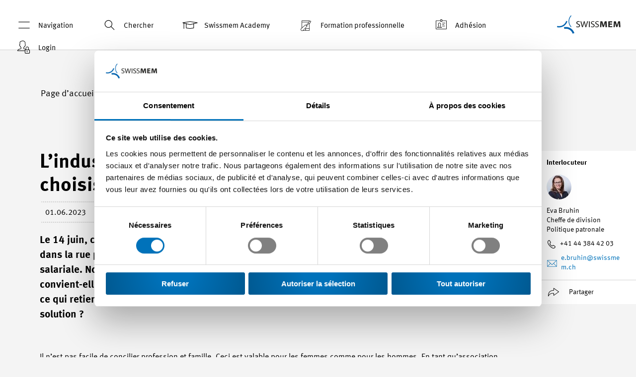

--- FILE ---
content_type: text/html; charset=utf-8
request_url: https://www.swissmem.ch/fr/lindustrie-tech-une-branche-que-les-femmes-choisissent-pour-leur-carriere.html
body_size: 23244
content:
<!DOCTYPE html>
<html lang="fr" dir="ltr" class="no-js" smem-modernizr-testprop smem-browser-detect smem-breakpoints>
<head>

<meta charset="utf-8">
<!-- 
	🚀 cab. human-first digital experiences 🌍 www.cab.digital ⚡

	This website is powered by TYPO3 - inspiring people to share!
	TYPO3 is a free open source Content Management Framework initially created by Kasper Skaarhoj and licensed under GNU/GPL.
	TYPO3 is copyright 1998-2025 of Kasper Skaarhoj. Extensions are copyright of their respective owners.
	Information and contribution at https://typo3.org/
-->



<title>L’industrie tech, une branche que les femmes choisissent pour leur carrière - Swissmem</title>
<meta http-equiv="x-ua-compatible" content="IE=edge">
<meta name="generator" content="TYPO3 CMS">
<meta name="description" content="Le 14 juin, c’est la journée de la grève féministe. De nombreuses femmes descendent dans la rue pour la conciliation de la vie de famille et professionnelle et pour l’égalité salariale. Nous saisissons l’occasion pour faire un bilan de la situation : La branche tech convient-elle aux femmes pour faire carrière ? Qu’en est-il de l’égalité salariale ? Qu’est-ce qui retient les femmes à choisir un métier technique ? Et quelles sont les approches de solution ?  ">
<meta name="viewport" content="width=device-width, initial-scale=1">
<meta name="robots" content="index,follow">
<meta name="keywords" content="Frauenstreik, Lohngleichheit, Vereinbarkeit, Industrie">
<meta property="og:description" content="Le 14 juin, c’est la journée de la grève féministe. De nombreuses femmes descendent dans la rue pour la conciliation de la vie de famille et professionnelle et pour l’égalité salariale. Nous saisissons l’occasion pour faire un bilan de la situation : La branche tech convient-elle aux femmes pour faire carrière ? Qu’en est-il de l’égalité salariale ? Qu’est-ce qui retient les femmes à choisir un métier technique ? Et quelles sont les approches de solution ?">
<meta property="og:title" content="L’industrie tech, une branche que les femmes choisissent pour leur carrière">
<meta property="og:locale" content="fr_FR">
<meta property="og:site_name" content="Swissmem">
<meta property="og:url" content="https://www.swissmem.ch/fr/lindustrie-tech-une-branche-que-les-femmes-choisissent-pour-leur-carriere.html">
<meta property="og:image" content="https://www.swissmem.ch/fileadmin/_processed_/d/e/csm_Frauen-Ausgabe_quadratisch_b8f77bb483.jpg">
<meta name="twitter:card" content="summary">
<meta name="apple-mobile-web-app-capable" content="no">
<meta name="google" content="notranslate">









<link rel="preload" as="style" href="/Templates/Swissmem/Css/styles.css?163b400237a0ed117f63">
<link rel="stylesheet" type="text/css" href="/Templates/Swissmem/Css/styles.css?163b400237a0ed117f63">
<link rel="shortcut icon" href="/Templates/Swissmem/Favicons/favicon.ico"><link rel="icon" type="image/png" sizes="16x16" href="/Templates/Swissmem/Favicons/favicon-16x16.png"><link rel="icon" type="image/png" sizes="32x32" href="/Templates/Swissmem/Favicons/favicon-32x32.png"><link rel="icon" type="image/png" sizes="48x48" href="/Templates/Swissmem/Favicons/favicon-48x48.png"><link rel="manifest" href="/Templates/Swissmem/Favicons/manifest.json"><meta name="mobile-web-app-capable" content="yes"><meta name="theme-color" content="#fff"><meta name="application-name"><link rel="apple-touch-icon" sizes="57x57" href="/Templates/Swissmem/Favicons/apple-touch-icon-57x57.png"><link rel="apple-touch-icon" sizes="60x60" href="/Templates/Swissmem/Favicons/apple-touch-icon-60x60.png"><link rel="apple-touch-icon" sizes="72x72" href="/Templates/Swissmem/Favicons/apple-touch-icon-72x72.png"><link rel="apple-touch-icon" sizes="76x76" href="/Templates/Swissmem/Favicons/apple-touch-icon-76x76.png"><link rel="apple-touch-icon" sizes="114x114" href="/Templates/Swissmem/Favicons/apple-touch-icon-114x114.png"><link rel="apple-touch-icon" sizes="120x120" href="/Templates/Swissmem/Favicons/apple-touch-icon-120x120.png"><link rel="apple-touch-icon" sizes="144x144" href="/Templates/Swissmem/Favicons/apple-touch-icon-144x144.png"><link rel="apple-touch-icon" sizes="152x152" href="/Templates/Swissmem/Favicons/apple-touch-icon-152x152.png"><link rel="apple-touch-icon" sizes="167x167" href="/Templates/Swissmem/Favicons/apple-touch-icon-167x167.png"><link rel="apple-touch-icon" sizes="180x180" href="/Templates/Swissmem/Favicons/apple-touch-icon-180x180.png"><link rel="apple-touch-icon" sizes="1024x1024" href="/Templates/Swissmem/Favicons/apple-touch-icon-1024x1024.png"><meta name="apple-mobile-web-app-capable" content="yes"><meta name="apple-mobile-web-app-status-bar-style" content="black-translucent"><meta name="apple-mobile-web-app-title"><meta name="msapplication-TileColor" content="#fff"><meta name="msapplication-TileImage" content="/Templates/Swissmem/Favicons/mstile-144x144.png"><meta name="msapplication-config" content="/Templates/Swissmem/Favicons/browserconfig.xml">
        <!-- Google Tag Manager start -->
        <script>(function(w,d,s,l,i){w[l]=w[l]||[];w[l].push({'gtm.start':
        new Date().getTime(),event:'gtm.js'});var f=d.getElementsByTagName(s)[0],
        j=d.createElement(s),dl=l!='dataLayer'?'&l='+l:'';j.async=true;j.src=
        'https://www.googletagmanager.com/gtm.js?id='+i+dl;f.parentNode.insertBefore(j,f);
        })(window,document,'script','dataLayer','GTM-5FGR8XZ');
         window.dataLayer = window.dataLayer || [];
         function gtag(){dataLayer.push(arguments);}
         gtag('js', new Date());

        </script>
        <!-- End Google Tag Manager end ->

        <!-- Google Tag Manager (noscript) start -->
        <noscript><iframe src="https://www.googletagmanager.com/ns.html?id=GTM-5FGR8XZ"
        height="0" width="0" style="display:none;visibility:hidden"></iframe></noscript>
        <!-- End Google Tag Manager (noscript) end --><script async src="https://www.googletagmanager.com/gtag/js?id=UA-131678852-1"></script><script id="tagmanager-tags">dataLayer.push({"config":"UA-131678852-1","anonymize_ip":"true","content_group1":"D13","content_group3":"www.swissmem.ch"});
</script><link rel="canonical" href="https://www.swissmem.ch/fr/lindustrie-tech-une-branche-que-les-femmes-choisissent-pour-leur-carriere.html" /><script type="application/ld+json">
	{
		  "@context": "http://schema.org",
		  "@type": "Organization",
		  "name": "Swissmem",
		  "email": "info(at)swissmem.ch",
		  "url": "https://www.swissmem.ch/fr/index.html",
		  "telephone": "+41 44 384 41 11",
          "faxNumber": "+41 44 384 42 42",
		  "logo": "https://www.swissmem.ch/_assets/4c821eebc5909a4eb10d17081208e942/Templates/Swissmem/Icons/logo.svg",
		  "address": {
			    "@type": "PostalAddress",
			    "addressCountry": "Switzerland",
			    "addressLocality": "Zürich",
			    "addressRegion": "ZH",
			    "postalCode": "8005",
			    "streetAddress": "Pfingstweidstrasse 102"
		  }
	}
</script>
        <script>
            window.dataLayer = window.dataLayer || [];
            window._jts = window._jts || [];
        </script><script id="tracking-tags">dataLayer.push({"event":"detailpageinfo","hostname":"www.swissmem.ch","inhaltstyp":"Thema","dossier":"D13"});
_jts.push({"track":"pageview","hostname":"www.swissmem.ch","inhaltstyp":"Thema","dossier":"D13"});
_jts.push({"track":"submit"});
</script><!-- Cookiebot start --><script id="Cookiebot" src="https://consent.cookiebot.com/uc.js" data-cbid="e7ed6543-9a9e-4af8-b9a3-f5ba300caf18" data-blockingmode="auto" data-culture="fr" type="text/javascript"></script><!-- Cookiebot end --><!-- Jentis Tracking start -->
<script type="text/javascript" data-blockingmode="necessary">
	(function (sCDN,sCDNProject,sCDNWorkspace,sCDNVers) {
	    if(window.navigator.userAgent.match(/Cookiebot/i)) {
	        return;
	    }

		 if ( window.localStorage !== null &&
		 typeof window.localStorage === "object" &&
		 typeof window.localStorage.getItem === "function" &&
		 window.sessionStorage !== null &&
		 typeof window.sessionStorage === "object" &&
		 typeof window.sessionStorage.getItem === "function" ) {
			 sCDNVers = window.sessionStorage.getItem('jts_preview_version') ||
				 window.localStorage.getItem('jts_preview_version') ||
				 sCDNVers;
		 }
		 window.jentis = window.jentis || {};
		 window.jentis.config = window.jentis.config || {};
		 window.jentis.config.frontend = window.jentis.config.frontend || {};
		 window.jentis.config.frontend.cdnhost = sCDN+"/get/"+sCDNWorkspace+"/web/"+sCDNVers+"/";
		 window.jentis.config.frontend.vers = sCDNVers;
		 window.jentis.config.frontend.env = sCDNWorkspace;
		 window.jentis.config.frontend.project = sCDNProject;
		 window._jts = window._jts || [];
		 var f   = document.getElementsByTagName("script")[0];
		 var j = document.createElement("script");
		 j.async = true;
		 j.src   = window.jentis.config.frontend.cdnhost+"4mbwun.js";
		 f.parentNode.insertBefore(j, f);
	 })("https://8t5jn2.swissmem.ch","swissmem-ch","live","_");
 </script><!-- Jentis Tracking end -->
<!-- Start of HubSpot Embed Code -->
<script type="text/javascript" id="hs-script-loader" async defer src="https://js-eu1.hs-scripts.com/145306372.js"></script>
<!-- End of HubSpot Embed Code -->
<link rel="canonical" href="https://www.swissmem.ch/fr/lindustrie-tech-une-branche-que-les-femmes-choisissent-pour-leur-carriere.html"/>

<link rel="alternate" hreflang="de-CH" href="https://www.swissmem.ch/de/die-tech-industrie-eine-karrierebranche-fuer-frauen.html"/>
<link rel="alternate" hreflang="fr-CH" href="https://www.swissmem.ch/fr/lindustrie-tech-une-branche-que-les-femmes-choisissent-pour-leur-carriere.html"/>
<link rel="alternate" hreflang="x-default" href="https://www.swissmem.ch/de/die-tech-industrie-eine-karrierebranche-fuer-frauen.html"/>
<!-- This site is optimized with the Yoast SEO for TYPO3 plugin - https://yoast.com/typo3-extensions-seo/ -->
<script type="application/ld+json">[{"@context":"https:\/\/www.schema.org","@type":"BreadcrumbList","itemListElement":[{"@type":"ListItem","position":1,"item":{"@id":"https:\/\/www.swissmem.ch\/fr\/index.html","name":"Page d\u2019accueil"}},{"@type":"ListItem","position":2,"item":{"@id":"https:\/\/www.swissmem.ch\/fr\/datensatzsammlung.html","name":"Datensatzsammlung"}},{"@type":"ListItem","position":3,"item":{"@id":"https:\/\/www.swissmem.ch\/fr\/migrierte-news.html","name":"Migrierte News"}},{"@type":"ListItem","position":4,"item":{"@id":"https:\/\/www.swissmem.ch\/fr\/index.html","name":"Politik"}},{"@type":"ListItem","position":5,"item":{"@id":"https:\/\/www.swissmem.ch\/fr\/lindustrie-tech-une-branche-que-les-femmes-choisissent-pour-leur-carriere.html","name":"L\u2019industrie tech, une branche que les femmes choisissent pour leur carri\u00e8re"}}]}]</script>
</head>
<body id="p13218" class="page-13218 pagelevel-4 language-fr o-body o-body--backendlayout-default layout-0 doktype-110 site-swissmem-ch">

    <smem-video-icons><!-- Plyr Icons --><svg style="position: absolute; width: 0; height: 0; overflow: hidden;" xmlns="http://www.w3.org/2000/svg"><symbol id="plyr-captions-off" viewBox="0 0 18 18"><path d="M1 1c-.6 0-1 .4-1 1v11c0 .6.4 1 1 1h4.6l2.7 2.7c.2.2.4.3.7.3.3 0 .5-.1.7-.3l2.7-2.7H17c.6 0 1-.4 1-1V2c0-.6-.4-1-1-1H1zm4.52 10.15c1.99 0 3.01-1.32 3.28-2.41l-1.29-.39c-.19.66-.78 1.45-1.99 1.45-1.14 0-2.2-.83-2.2-2.34 0-1.61 1.12-2.37 2.18-2.37 1.23 0 1.78.75 1.95 1.43l1.3-.41C8.47 4.96 7.46 3.76 5.5 3.76c-1.9 0-3.61 1.44-3.61 3.7 0 2.26 1.65 3.69 3.63 3.69zm7.57 0c1.99 0 3.01-1.32 3.28-2.41l-1.29-.39c-.19.66-.78 1.45-1.99 1.45-1.14 0-2.2-.83-2.2-2.34 0-1.61 1.12-2.37 2.18-2.37 1.23 0 1.78.75 1.95 1.43l1.3-.41c-.28-1.15-1.29-2.35-3.25-2.35-1.9 0-3.61 1.44-3.61 3.7 0 2.26 1.65 3.69 3.63 3.69z" fill-rule="evenodd" fill-opacity=".5"></path></symbol><symbol id="plyr-captions-on" viewBox="0 0 18 18"><path d="M1 1c-.6 0-1 .4-1 1v11c0 .6.4 1 1 1h4.6l2.7 2.7c.2.2.4.3.7.3.3 0 .5-.1.7-.3l2.7-2.7H17c.6 0 1-.4 1-1V2c0-.6-.4-1-1-1H1zm4.52 10.15c1.99 0 3.01-1.32 3.28-2.41l-1.29-.39c-.19.66-.78 1.45-1.99 1.45-1.14 0-2.2-.83-2.2-2.34 0-1.61 1.12-2.37 2.18-2.37 1.23 0 1.78.75 1.95 1.43l1.3-.41C8.47 4.96 7.46 3.76 5.5 3.76c-1.9 0-3.61 1.44-3.61 3.7 0 2.26 1.65 3.69 3.63 3.69zm7.57 0c1.99 0 3.01-1.32 3.28-2.41l-1.29-.39c-.19.66-.78 1.45-1.99 1.45-1.14 0-2.2-.83-2.2-2.34 0-1.61 1.12-2.37 2.18-2.37 1.23 0 1.78.75 1.95 1.43l1.3-.41c-.28-1.15-1.29-2.35-3.25-2.35-1.9 0-3.61 1.44-3.61 3.7 0 2.26 1.65 3.69 3.63 3.69z" fill-rule="evenodd"></path></symbol><symbol id="plyr-enter-fullscreen" viewBox="0 0 18 18"><path d="M14.75 9.48h-1.92V5.17H8.52V3.25h6.23v6.23zm-11.5 5.27h6.23v-1.92H5.17V8.52H3.25v6.23z"></path></symbol><symbol id="plyr-exit-fullscreen" viewBox="0 0 18 18"><path d="M1 12h3.6l-4 4L2 17.4l4-4V17h2v-7H1zM16 .6l-4 4V1h-2v7h7V6h-3.6l4-4z"></path></symbol><symbol id="plyr-fast-forward" viewBox="0 0 18 18"><path d="M7.875 7.171L0 1v16l7.875-6.171V17L18 9 7.875 1z"></path></symbol><symbol id="plyr-muted" viewBox="0 0 18 18"><path d="M10.07 1.94a.361.361 0 0 0-.37.07l-3.6 3.5H2.99c-.19 0-.34.15-.34.33v6.32c0 .18.15.33.34.33h3.25c.19 0 .34-.15.34-.33 0-.18-.15-.33-.34-.33H3.33V6.17h2.91c.09 0 .18-.03.24-.1L9.6 3.04v11.91l-1.68-1.63a.344.344 0 0 0-.48 0c-.13.13-.13.34 0 .47l2.26 2.2c.07.06.15.1.24.1.04 0 .09-.01.13-.03.13-.05.21-.17.21-.31V2.25c0-.14-.08-.26-.21-.31zM15.25 10.63c-.13.13-.35.13-.49 0l-2.85-2.85a.357.357 0 0 1 0-.49c.13-.13.35-.13.49 0l2.85 2.85c.13.14.13.36 0 .49z"></path><path d="M11.91 10.63c.13.13.35.13.49 0l2.85-2.85c.13-.13.13-.35 0-.49a.357.357 0 0 0-.49 0l-2.85 2.85c-.14.14-.14.36 0 .49z"></path></symbol><symbol id="plyr-pause" viewBox="0 0 18 18"><path d="M6 3.5h2v11H6zM10 3.5h2v11h-2z"></path></symbol><symbol id="plyr-play" viewBox="0 0 18 18"><path d="M13.4 8.67L5.03 2.74a.384.384 0 0 0-.4-.02c-.12.07-.2.2-.2.35v11.86c0 .15.08.28.2.35.06.03.12.05.18.05.08 0 .15-.02.21-.07l8.38-5.93a.403.403 0 0 0 0-.66z"></path></symbol><symbol id="plyr-restart" viewBox="0 0 18 18"><path d="M9.7 1.2l.7 6.4 2.1-2.1c1.9 1.9 1.9 5.1 0 7-.9 1-2.2 1.5-3.5 1.5-1.3 0-2.6-.5-3.5-1.5-1.9-1.9-1.9-5.1 0-7 .6-.6 1.4-1.1 2.3-1.3l-.6-1.9C6 2.6 4.9 3.2 4 4.1 1.3 6.8 1.3 11.2 4 14c1.3 1.3 3.1 2 4.9 2 1.9 0 3.6-.7 4.9-2 2.7-2.7 2.7-7.1 0-9.9L16 1.9l-6.3-.7z"></path></symbol><symbol id="plyr-rewind" viewBox="0 0 18 18"><path d="M10.125 1L0 9l10.125 8v-6.171L18 17V1l-7.875 6.171z"></path></symbol><symbol id="plyr-pip" viewBox="0 0 18 18"><path d="M13.293 3.293L7.022 9.564l1.414 1.414 6.271-6.271L17 7V1h-6z"></path><path d="M13 15H3V5h5V3H2a1 1 0 0 0-1 1v12a1 1 0 0 0 1 1h12a1 1 0 0 0 1-1v-6h-2v5z"></path></symbol><symbol id="plyr-volume" viewBox="0 0 18 18"><path d="M12.39 2.48a.354.354 0 0 0-.45.18c-.07.17.01.36.19.43 2.48.99 4.09 3.32 4.09 5.92 0 3.53-2.96 6.41-6.61 6.41-.19 0-.34.15-.34.33 0 .18.15.33.34.33 4.02 0 7.29-3.17 7.29-7.07 0-2.86-1.77-5.43-4.51-6.53z"></path><path d="M9.6 13.91c2.52 0 4.58-2.08 4.58-4.63S12.13 4.64 9.6 4.64c-.18 0-.33.15-.33.33 0 .18.15.33.33.33 2.16 0 3.92 1.78 3.92 3.97s-1.76 3.97-3.92 3.97a.335.335 0 0 0 0 .67z"></path><path d="M10.76 10.08c-.14.12-.15.32-.02.45.07.07.16.1.26.1.09 0 .17-.03.24-.09.48-.4.76-.97.76-1.57 0-1.19-1.07-2.15-2.37-2.15-.19 0-.35.14-.35.32s.16.32.35.32c.92 0 1.67.68 1.67 1.52 0 .42-.19.81-.54 1.1zM8.52 1.94a.353.353 0 0 0-.37.07l-3.6 3.5H1.44c-.19 0-.34.15-.34.33v6.32c0 .18.15.33.34.33h3.25c.19 0 .34-.15.34-.33 0-.18-.15-.33-.34-.33H1.78V6.17h2.91c.09 0 .18-.03.24-.1l3.12-3.03v11.91l-1.68-1.63a.344.344 0 0 0-.48 0c-.13.13-.13.34 0 .47l2.26 2.2c.07.06.15.1.24.1.04 0 .09-.01.13-.03.13-.05.21-.17.21-.31V2.25a.34.34 0 0 0-.21-.31z"></path></symbol></svg></smem-video-icons><div class="o-page"><smem-headroom tolerance="{down: '0', up: 20}"
               offset="0"><header class="c-header c-header--white"
            smem-header-events
            classes="c-header--panel-open"><div class="c-header__wrapper"><nav class="c-header__menu d-none d-lg-block"><ul class="c-header__menu__list"><li class="c-header__menu__item"><a title="Navigation"
                               class="c-header__menu__link c-header__menu__link--open-menupanel"
                               smem-menu-panel-toggle><span smem-menu-panel-opened classes="c-header__menu__link--menupanel-open"
                                replace-with="<span class='c-header__menu__icon o-icon-close'></span>Fermer"><span class="c-header__menu__icon o-icon-menu"></span>Navigation
                          </span></a></li><li class="c-header__menu__item"><a title="Chercher"
                               smem-quicksearch-toggle
                               quicksearch-id="0"
                               href
                               class="c-header__menu__link"><span class="c-header__menu__icon o-icon-search"></span>Chercher
                            </a><smem-quicksearch quicksearch-id="0" classes="c-header__quicksearch" ng-cloak><form action="/fr/recherche.html" method="GET"><div class="o-input-helper--icon o-input-helper--icon-search"><input type="text" name="q"
                                               placeholder="Chercher..."></div></form></smem-quicksearch></li><li class="c-header__menu__item"><a href="https://www.swissmem-academy.ch/fr/index.html"
                                   title="Swissmem Academy"
                                   class="c-header__menu__link"><span class="c-header__menu__icon o-icon-education"></span>
                                    Swissmem Academy
                                </a></li><li class="c-header__menu__item"><a href="https://www.swissmem-berufsbildung.ch/fr/index.html"
                                   title="Formation professionnelle"
                                   class="c-header__menu__link"><span class="c-header__menu__icon o-icon-educations-jobs"></span>
                                    Formation professionnelle
                                </a></li><li class="c-header__menu__item"><a href="/fr/de-la-valeur-ajoutee-pour-votre-entreprise.html"
                                   title="Adhésion"
                                   class="c-header__menu__link"><span class="c-header__menu__icon o-icon-icon-member"></span>
                                    Adhésion
                                </a></li><li class="c-header__menu__item"><a href="/fr/espace-login.html"
                                   title="Login"
                                   class="c-header__menu__link"><span class="c-header__menu__icon o-icon-locked-user"></span>
                                    Login
                                </a></li></ul></nav><a href="/fr/index.html" class="c-header__logo"><img class="c-header__image c-header__image--default" src="/_assets/4c821eebc5909a4eb10d17081208e942/Templates/Swissmem/Icons/logo.svg"
                     alt=""><img class="c-header__image c-header__image--inverted"
                     src="/_assets/4c821eebc5909a4eb10d17081208e942/Templates/Swissmem/Icons/logo-inverted.svg" alt=""></a></div></header></smem-headroom><div class="o-overlay" smem-header-events classes="o-overlay--open"></div><smem-menu-panel ng-cloak
                     classes=""><div smem-menu-panel-flyout class="c-menupanel"><nav class="c-menupanel__main"><ul class="c-menupanel__main__list c-menupanel__main__list--level-1"><li smem-menu-panel-flyout-item
                                class="c-menupanel__main__list__item "><a href="/fr/actualites.html"
                                   title="Actualités"
                                   class="c-menupanel__main__list__item__link "><i class="menupanel__main__list__item__icon o-icon-news"></i>
                                    Actualités
                                </a><ul class="c-menupanel__main__list c-menupanel__main__list--level-2"><li class="c-menupanel__main__list__item "><a href="/fr/actualites.html"
                                                   title="Dernières actualités"
                                                   class="c-menupanel__main__list__item__link ">
                                                    Dernières actualités
                                                </a></li><li class="c-menupanel__main__list__item "><a href="/fr/actualites/publications.html"
                                                   title="Publications"
                                                   class="c-menupanel__main__list__item__link ">
                                                    Publications
                                                </a></li><li class="c-menupanel__main__list__item "><a href="/fr/actualites/calendrier-des-manifestations.html"
                                                   title="Calendrier des manifestations"
                                                   class="c-menupanel__main__list__item__link ">
                                                    Calendrier des manifestations
                                                </a></li><li class="c-menupanel__main__list__item "><a href="/fr/actualites/foires.html"
                                                   title="Foires"
                                                   class="c-menupanel__main__list__item__link ">
                                                    Foires
                                                </a></li></ul></li><li smem-menu-panel-flyout-item
                                class="c-menupanel__main__list__item "><a href="/fr/de-la-valeur-ajoutee-pour-votre-entreprise.html"
                                   title="Adhésion"
                                   class="c-menupanel__main__list__item__link "><i class="menupanel__main__list__item__icon o-icon-icon-member"></i>
                                    Adhésion
                                </a><ul class="c-menupanel__main__list c-menupanel__main__list--level-2"><li class="c-menupanel__main__list__item "><a href="/fr/de-la-valeur-ajoutee-pour-votre-entreprise/prestations-de-services.html"
                                                   title="Prestations de services"
                                                   class="c-menupanel__main__list__item__link ">
                                                    Prestations de services
                                                </a><ul class="c-menupanel__main__list c-menupanel__main__list--level-3"><li class="c-menupanel__main__list__item"><a href="/fr/de-la-valeur-ajoutee-pour-votre-entreprise/prestations-de-services/conseil.html"
                                                                   title="Conseil"
                                                                   class="c-menupanel__main__list__item__link ">
                                                                    Conseil
                                                                    
                                                                </a></li><li class="c-menupanel__main__list__item"><a href="/fr/de-la-valeur-ajoutee-pour-votre-entreprise/prestations-de-services/representation-des-interets.html"
                                                                   title="Représentation des intérêts"
                                                                   class="c-menupanel__main__list__item__link ">
                                                                    Représentation des intérêts
                                                                    
                                                                </a></li><li class="c-menupanel__main__list__item"><a href="/fr/de-la-valeur-ajoutee-pour-votre-entreprise/prestations-de-services/formation.html"
                                                                   title="Formation"
                                                                   class="c-menupanel__main__list__item__link ">
                                                                    Formation
                                                                    
                                                                </a></li><li class="c-menupanel__main__list__item"><a href="/fr/de-la-valeur-ajoutee-pour-votre-entreprise/prestations-de-services/reseaux.html"
                                                                   title="Réseaux"
                                                                   class="c-menupanel__main__list__item__link ">
                                                                    Réseaux
                                                                    
                                                                </a></li><li class="c-menupanel__main__list__item"><a href="/fr/de-la-valeur-ajoutee-pour-votre-entreprise/prestations-de-services/caisse-de-compensation-swissmem.html"
                                                                   title="Caisse de compensation"
                                                                   class="c-menupanel__main__list__item__link ">
                                                                    Caisse de compensation
                                                                    
                                                                </a></li><li class="c-menupanel__main__list__item"><a href="/fr/de-la-valeur-ajoutee-pour-votre-entreprise/prestations-de-services/numerisation.html"
                                                                   title="Numérisation"
                                                                   class="c-menupanel__main__list__item__link ">
                                                                    Numérisation
                                                                    
                                                                </a></li></ul></li><li class="c-menupanel__main__list__item "><a href="/fr/de-la-valeur-ajoutee-pour-votre-entreprise/conditions-et-couts.html"
                                                   title="Conditions et coûts"
                                                   class="c-menupanel__main__list__item__link ">
                                                    Conditions et coûts
                                                </a></li><li class="c-menupanel__main__list__item "><a href="/fr/de-la-valeur-ajoutee-pour-votre-entreprise/commander-des-documents-dadhesion.html"
                                                   title="Commander des documents d'adhésion"
                                                   class="c-menupanel__main__list__item__link ">
                                                    Commander des documents d'adhésion
                                                </a></li></ul></li><li smem-menu-panel-flyout-item
                                class="c-menupanel__main__list__item "><a href="/fr/service-plus.html"
                                   title="Service Plus"
                                   class="c-menupanel__main__list__item__link "><i class="menupanel__main__list__item__icon o-icon-service-plus"></i>
                                    Service Plus
                                </a><ul class="c-menupanel__main__list c-menupanel__main__list--level-2"><li class="c-menupanel__main__list__item "><a href="/fr/service-plus/nos-offres.html"
                                                   title="Nos offres"
                                                   class="c-menupanel__main__list__item__link ">
                                                    Nos offres
                                                </a></li><li class="c-menupanel__main__list__item "><a href="/fr/service-plus/expertes-et-experts.html"
                                                   title="Expertes et experts"
                                                   class="c-menupanel__main__list__item__link ">
                                                    Expertes et experts
                                                </a></li></ul></li><li smem-menu-panel-flyout-item
                                class="c-menupanel__main__list__item "><a href="/fr/connaissances.html"
                                   title="Connaissances"
                                   class="c-menupanel__main__list__item__link "><i class="menupanel__main__list__item__icon o-icon-knowhow"></i>
                                    Connaissances
                                </a><ul class="c-menupanel__main__list c-menupanel__main__list--level-2"><li class="c-menupanel__main__list__item "><a href="/fr/competences/direction-dentreprise.html"
                                                   title="Direction d'entreprise"
                                                   class="c-menupanel__main__list__item__link ">
                                                    Direction d'entreprise
                                                </a></li><li class="c-menupanel__main__list__item "><a href="/fr/competences/ressources-humaines.html"
                                                   title="Ressources humaines"
                                                   class="c-menupanel__main__list__item__link ">
                                                    Ressources humaines
                                                </a></li><li class="c-menupanel__main__list__item "><a href="/fr/competences/technologies.html"
                                                   title="Technologies"
                                                   class="c-menupanel__main__list__item__link ">
                                                    Technologies
                                                </a></li></ul></li><li smem-menu-panel-flyout-item
                                class="c-menupanel__main__list__item "><a href="/fr/engagement.html"
                                   title="Engagement"
                                   class="c-menupanel__main__list__item__link "><i class="menupanel__main__list__item__icon o-icon-engagement"></i>
                                    Engagement
                                </a><ul class="c-menupanel__main__list c-menupanel__main__list--level-2"><li class="c-menupanel__main__list__item "><a href="/fr/engagement/numerisation.html"
                                                   title="Numérisation"
                                                   class="c-menupanel__main__list__item__link ">
                                                    Numérisation
                                                </a></li><li class="c-menupanel__main__list__item "><a href="/fr/engagement/innovation.html"
                                                   title="Innovation"
                                                   class="c-menupanel__main__list__item__link ">
                                                    Innovation
                                                </a></li><li class="c-menupanel__main__list__item "><a href="/fr/themes/main-doeuvre-specialisee.html"
                                                   title="Main-d'œuvre spécialisée"
                                                   class="c-menupanel__main__list__item__link ">
                                                    Main-d'œuvre spécialisée
                                                </a></li><li class="c-menupanel__main__list__item "><a href="/fr/themes/formation-la-base-du-succes-economique.html"
                                                   title="Formation"
                                                   class="c-menupanel__main__list__item__link ">
                                                    Formation
                                                </a></li><li class="c-menupanel__main__list__item "><a href="/fr/themes/durabilite.html"
                                                   title="Durabilité"
                                                   class="c-menupanel__main__list__item__link ">
                                                    Durabilité
                                                </a></li><li class="c-menupanel__main__list__item "><a href="/fr/themes/partenariat-social.html"
                                                   title="Partenariat social"
                                                   class="c-menupanel__main__list__item__link ">
                                                    Partenariat social
                                                </a></li><li class="c-menupanel__main__list__item "><a href="/fr/themes/politique.html"
                                                   title="Politique"
                                                   class="c-menupanel__main__list__item__link ">
                                                    Politique
                                                </a></li><li class="c-menupanel__main__list__item "><a href="/fr/engagement/lindustrie-tech-suisse.html"
                                                   title="L'industrie Tech suisse"
                                                   class="c-menupanel__main__list__item__link ">
                                                    L'industrie Tech suisse
                                                </a></li></ul></li><li smem-menu-panel-flyout-item
                                class="c-menupanel__main__list__item "><a href="/fr/lassociation-de-lindustrie-suisse-des-machines-des-equipements-electriques-et-des-metaux.html"
                                   title="Association"
                                   class="c-menupanel__main__list__item__link "><i class="menupanel__main__list__item__icon o-icon-organisation"></i>
                                    Association
                                </a><ul class="c-menupanel__main__list c-menupanel__main__list--level-2"><li class="c-menupanel__main__list__item "><a href="/fr/lassociation-de-lindustrie-suisse-des-machines-des-equipements-electriques-et-des-metaux/president-et-comites.html"
                                                   title="Président et comités"
                                                   class="c-menupanel__main__list__item__link ">
                                                    Président et comités
                                                </a></li><li class="c-menupanel__main__list__item "><a href="/fr/lassociation-de-lindustrie-suisse-des-machines-des-equipements-electriques-et-des-metaux/secretariat-et-filiales.html"
                                                   title="Secrétariat et filiales"
                                                   class="c-menupanel__main__list__item__link ">
                                                    Secrétariat et filiales
                                                </a></li><li class="c-menupanel__main__list__item "><a href="/fr/lassociation-de-lindustrie-suisse-des-machines-des-equipements-electriques-et-des-metaux/translate-to-franzoesisch-geschichte.html"
                                                   title="Histoire"
                                                   class="c-menupanel__main__list__item__link ">
                                                    Histoire
                                                </a></li><li class="c-menupanel__main__list__item "><a href="/fr/lassociation-de-lindustrie-suisse-des-machines-des-equipements-electriques-et-des-metaux/swissmem-academy.html"
                                                   title="Swissmem Academy"
                                                   class="c-menupanel__main__list__item__link ">
                                                    Swissmem Academy
                                                </a></li><li class="c-menupanel__main__list__item "><a href="/fr/lassociation-de-lindustrie-suisse-des-machines-des-equipements-electriques-et-des-metaux/swissmem-formation-professionnelle.html"
                                                   title="Formation professionnelle"
                                                   class="c-menupanel__main__list__item__link ">
                                                    Formation professionnelle
                                                </a></li><li class="c-menupanel__main__list__item "><a href="/fr/lassociation-de-lindustrie-suisse-des-machines-des-equipements-electriques-et-des-metaux/swissmem-suisse-romande.html"
                                                   title="Swissmem Suisse romande"
                                                   class="c-menupanel__main__list__item__link ">
                                                    Swissmem Suisse romande
                                                </a></li><li class="c-menupanel__main__list__item "><a href="/fr/lassociation-de-lindustrie-suisse-des-machines-des-equipements-electriques-et-des-metaux/travail-de-comite.html"
                                                   title="Travail de comité"
                                                   class="c-menupanel__main__list__item__link ">
                                                    Travail de comité
                                                </a></li></ul></li></ul></nav><nav class="c-menupanel__meta"><ul class="c-menupanel__meta__list"><li class="c-menupanel__meta__list__item"><a href="/fr/produits-et-prestations-de-services/reseaux/secteurs-industriels.html" title="Secteurs industriels" class="c-menupanel__meta__list__item__link ">Secteurs industriels</a></li><li class="c-menupanel__meta__list__item"><a href="/fr/travailler-chez-swissmem-1.html" title="Travailler chez Swissmem" class="c-menupanel__meta__list__item__link ">Travailler chez Swissmem</a></li><li class="c-menupanel__meta__list__item"><a href="/fr/espace-medias-1.html" title="Espace médias" class="c-menupanel__meta__list__item__link ">Espace médias</a></li><li class="c-menupanel__meta__list__item"><a href="/fr/recherche.html" title="Recherche" class="c-menupanel__meta__list__item__link ">Recherche</a></li><li class="c-menupanel__meta__list__item"><a href="/fr/coordonnees-et-heures-douverture.html" title="Contact" class="c-menupanel__meta__list__item__link ">Contact</a></li><li class="c-menupanel__meta__list__item"><a href="/fr/newsletter/restez-informes.html" title="Newsletter" class="c-menupanel__meta__list__item__link ">Newsletter</a></li><li class="c-menupanel__meta__list__item"><a href="/fr/centre-de-commande.html" title="Centre de commandes" class="c-menupanel__meta__list__item__link ">Centre de commandes</a></li><li class="c-menupanel__meta__list__item"><a href="/fr/de-la-valeur-ajoutee-pour-votre-entreprise/liste-des-membres.html" title="Liste des membres" class="c-menupanel__meta__list__item__link ">Liste des membres</a></li></ul><div class="c-menupanel__meta__dropdown"><smem-dropdown label="FR" classes="o-dropdown--white o-dropdown--compact"><smem-dropdown-item
                                    label="DE"><a href="/de/die-tech-industrie-eine-karrierebranche-fuer-frauen.html"
                                   title="Sprache auf Deutsch wechseln"
                                   class="o-dropdown__link">
                                    Deutsch
                                </a></smem-dropdown-item></smem-dropdown></div></nav></div></smem-menu-panel><main class=""><!--suppress BuyFluidPluginNoteInspection --><smem-breadcrumbs ng-cloak><!--suppress BuyFluidPluginNoteInspection --><smem-breadcrumbs-item link="/fr/index.html" title="Page d’accueil" >
                
                        Page d’accueil
                    
                </smem-breadcrumbs-item><!--suppress BuyFluidPluginNoteInspection --><smem-breadcrumbs-item link="/fr/lindustrie-tech-une-branche-que-les-femmes-choisissent-pour-leur-carriere.html" title="L’industrie tech, une branche que les femmes choisissent pour leur carrière" active="true">
                
                        
                                L’industrie tech, une branche que les femmes choisissent pour leur carrière
                            
                    
                </smem-breadcrumbs-item></smem-breadcrumbs><!--Start Sticky Boundary Container--><div data-sticky-container=""><!--TYPO3SEARCH_begin--><div class="d-flex flex-column"><!-- Site Widget Start --><div class="order-1 order-lg-0"><smem-sidebar close-on-scroll="true" ng-cloak><smem-sidebar-main><div class="c-sidebar__profile"><span class="c-sidebar__profile__heading">
		
				Interlocuteur
			
	</span><img class="c-sidebar__profile__image" alt=" Eva Bruhin" src="/fileadmin/_processed_/8/7/csm_Bruhin_Kontaktschnipsel_2e3d2600d0.jpg" width="50" height="50" title="[Translate to Français:] " /><span class="c-sidebar__profile__address"><span> Eva Bruhin</span><br><span>Cheffe de division Politique patronale</span><br><span class="d-none d-md-block c-sidebar__profile__nowrap"><span class="o-icon-phone c-sidebar__profile-icon"></span>+41 44 384 42 03
			</span><span class="d-block d-md-none d-lg-none d-xl-none c-sidebar__profile__nowrap"><a href="tel:+41 44 384 42 03"><span class="o-icon-phone c-sidebar__profile-icon"></span>+41 44 384 42 03
                </a></span><a href="#" data-mailto-token="jxfiql7b+yorefkXptfppjbj+ze" data-mailto-vector="-3"><span class="c-sidebar__profile__nowrap"><span class="o-icon-mail c-sidebar__profile-icon"></span><span class="c-sidebar__profile-mail">e.bruhin<span class="d-none">noSpam</span>@swissmem.ch</span></span></a></span></div></smem-sidebar-main><smem-sidebar-menu><!--Menu Item--><smem-sidebar-menu-item icon="share" subpanel-classes="c-sidebar__nav__subpanel--width-auto-lg c-sidebar__nav__subpanel--align-bottom-lg">

    
            Partager
            <div><nav class="c-share-navigation"><ul class="c-share-navigation__list"><li class="c-share-navigation__item c-share-navigation__item--twitter"><a class="c-share-navigation__link o-icon-twitter"
                   target="_blank"
                   rel="noopener noreferrer nofollow"
                   aria-label="Partager sur Twitter"
                   href="https://twitter.com/intent/tweet?text=L%E2%80%99industrie%20tech%2C%20une%20branche%20que%20les%20femmes%20choisissent%20pour%20leur%20carri%C3%A8re&amp;url=https%3A%2F%2Fwww.swissmem.ch%2Ffr%2Flindustrie-tech-une-branche-que-les-femmes-choisissent-pour-leur-carriere.html%3Futm_campaign%3DD13%26utm_term%3Danalyse_leer%26utm_source%3Dtwitter"></a></li><li class="c-share-navigation__item c-share-navigation__item--linkedin"><a class="c-share-navigation__link o-icon-sprite_linkedin"
                   target="_blank"
                   rel="noopener noreferrer nofollow"
                   aria-label="Partager sur LinkedIn"
                   href="https://www.linkedin.com/shareArticle?mini=true&amp;title=L%E2%80%99industrie%20tech%2C%20une%20branche%20que%20les%20femmes%20choisissent%20pour%20leur%20carri%C3%A8re&amp;url=https%3A%2F%2Fwww.swissmem.ch%2Ffr%2Flindustrie-tech-une-branche-que-les-femmes-choisissent-pour-leur-carriere.html%3Futm_campaign%3DD13%26utm_term%3Danalyse_leer%26utm_source%3Dlinkedin"></a></li><li class="c-share-navigation__item c-share-navigation__item--facebook"><a class="c-share-navigation__link o-icon-facebook"
                   target="_blank"
                   rel="noopener noreferrer nofollow"
                   aria-label="Partager sur Facebook"
                   href="https://www.facebook.com/sharer/sharer.php?u=https%3A%2F%2Fwww.swissmem.ch%2Ffr%2Flindustrie-tech-une-branche-que-les-femmes-choisissent-pour-leur-carriere.html%3Futm_campaign%3DD13%26utm_term%3Danalyse_leer%26utm_source%3Dfacebook"></a></li><li class="c-share-navigation__item c-share-navigation__item--mail"><a class="c-share-navigation__link o-icon-mail"
                   target="_blank"
                   rel="noopener noreferrer nofollow"
                   aria-label="Envoyer par courriel"
                   href="mailto:?subject=L%E2%80%99industrie%20tech%2C%20une%20branche%20que%20les%20femmes%20choisissent%20pour%20leur%20carri%C3%A8re&amp;body=https%3A%2F%2Fwww.swissmem.ch%2Ffr%2Flindustrie-tech-une-branche-que-les-femmes-choisissent-pour-leur-carriere.html%3Futm_campaign%3DD13%26utm_term%3Danalyse_leer%26utm_source%3Dmail"></a></li><li class="c-share-navigation__item c-share-navigation__item--whatsapp"><a class="c-share-navigation__link o-icon-whatsapp"
                   target="_blank"
                   rel="noopener noreferrer nofollow"
                   aria-label="Partager sur Whatsapp"
                   href="whatsapp://send?text=L%E2%80%99industrie%20tech%2C%20une%20branche%20que%20les%20femmes%20choisissent%20pour%20leur%20carri%C3%A8re%20https%3A%2F%2Fwww.swissmem.ch%2Ffr%2Flindustrie-tech-une-branche-que-les-femmes-choisissent-pour-leur-carriere.html%3Futm_campaign%3DD13%26utm_term%3Danalyse_leer%26utm_source%3Dwhatsapp"></a></li></ul></nav></div></smem-sidebar-menu-item></smem-sidebar-menu></smem-sidebar></div><!-- Site Widget End --><div class="container-fluid o-grid-container o-grid-container--width-limit o-grid-container--offset inpagenav-container"></div><div class="container-fluid o-grid-container o-grid-container--width-limit o-grid-container--offset teaser-container"><!-- Teaser Start --><div class="cluster-teaser row"><div class="cluster-teaser col col-lg-9"><h1 class="c-article__title__headingWithDate"><span class="upper">L’industrie tech, une branche que les femmes choisissent pour leur carrière</span><br /></h1><div class="o-section c-article__meta__data u-dashed-border--top-bottom d-lg-flex justify-content-lg-between align-items-lg-center"><span class="c-article__meta__data__text"><time itemprop="datePublished" datetime="2023-06-01">01.06.2023</time></span></div><p class="o-font-helper--lead">
					Le 14 juin, c’est la journée de la grève féministe. De nombreuses femmes descendent dans la rue pour la conciliation de la vie de famille et professionnelle et pour l’égalité salariale. Nous saisissons l’occasion pour faire un bilan de la situation : La branche tech convient-elle aux femmes pour faire carrière ? Qu’en est-il de l’égalité salariale ? Qu’est-ce qui retient les femmes à choisir un métier technique ? Et quelles sont les approches de solution ?  
				</p></div></div><!-- Teaser End --></div><smem-banner-ad url="'https://www.swissmem.ch/fr/lindustrie-tech-une-branche-que-les-femmes-choisissent-pour-leur-carriere/bannerAjax?tx_sfbanners_pi1%5Baction%5D=getBanners&tx_sfbanners_pi1%5Bcontroller%5D=Banner&cHash=6508db2351496ac6bfaf41d47be35cb5'" data-config="{&quot;uniqueId&quot;:&quot;mgflnjcwn&quot;,&quot;currentPageUid&quot;:13218,&quot;startingPoint&quot;:&quot;&quot;,&quot;categories&quot;:&quot;&quot;,&quot;displayMode&quot;:&quot;all&quot;,&quot;maxResults&quot;:0}41258b6362ff9f36037f4ad9097b291618d9e81b"  data-fetchurl="https://www.swissmem.ch/fr/lindustrie-tech-une-branche-que-les-femmes-choisissent-pour-leur-carriere/bannerAjax?tx_sfbanners_pi1%5Baction%5D=getBanners&amp;tx_sfbanners_pi1%5Bcontroller%5D=Banner&amp;cHash=6508db2351496ac6bfaf41d47be35cb5" data-nosnippet></smem-banner-ad><!--Dynamic content start--><div id="c51152"
                            class="content-element container-fluid o-grid-container o-grid-container--width-limit o-grid-container--offset layout-0 ctype-text has-no-parentgrid default"><div class="row"><div class="col-lg-10"><a id="c51153"></a><p class="paragraph">Il n’est pas facile de concilier profession et famille. Ceci est valable pour les femmes comme pour les hommes. En tant qu’association de la branche, nous nous engageons depuis des années pour la formation et le développement des femmes dans notre branche ainsi que dans les thèmes égalité salariale et conciliation ce qui se reflète aussi dans notre CCT. Nous avons pour but explicite d’augmenter la part des femmes dans notre branche. Car un bon mélange des équipes au niveau de la formation, de l’âge, de l’expérience et des sexes apporte différents points de vue et aide à trouver de meilleures solutions pour l’environnement toujours plus complexe.&nbsp;</p><h3 class="paragraph"><strong>Une image démodée mais coriace</strong></h3><p class="paragraph">Pourquoi la part des femmes dans l’industrie tech est-elle avec 27% en dessous de la moyenne par rapport à d’autres branches ? La raison ne peut pas être le salaire. Selon les derniers chiffres de Landolt &amp; Mächler (2022), l’industrie tech enregistre une différence salariale entre hommes et femmes de 3,2%, dans les entreprises de Swissmem, même de 2,7% seulement. Ce chiffre est nettement inférieur à la valeur de tolérance de 5% fixée par la Confédération. Les raisons pour la faible part de femmes sont plutôt historiques. Autrefois, le travail en usines était souvent astreignant au niveau physique. Ce qui a changé depuis longtemps. Aujourd’hui, l’industrie ne se présente plus si sombre, sale et bruyante qu’auparavant, mais comme branche high-tech où le travail est propre, innovant et captivant et où les compétences telles que la communication et la créativité sont très demandées.&nbsp;</p><h3 class="paragraph"><strong>L’industrie, une branche que les femmes choisissent pour leur carrière</strong></h3><p class="paragraph">Les femmes qui se décident pour une carrière dans l’industrie tech sont encouragées et développées par leur employeur. C’est ce que montre une étude sur la répartition des sexes dans l’économie suisse du Competence Center für Diversity &amp; Inclusion (CCDI) de l’Université de St-Gall. Swissmem y participe depuis 2022. Le dernier rapport montre : en comparaison des autres branches nationales, la branche tech affiche certes un des taux les plus bas de femmes, mais le potentiel disponible est bien exploité. Les femmes qui commencent dans la branche, grimpent aussi souvent les échelons. La différence entre la part des femmes dans toute la branche et parmi les cadres supérieurs n’est dans aucune autre branche aussi basse que dans la branche tech et la branche pharmaceutique. Ce qui signifie que l’industrie épuise son pipeline de talents et offre aux femmes d’excellentes chances de développement.&nbsp;</p><h3 class="paragraph"><strong>Des exemples sont demandés</strong></h3><p class="paragraph">Le plus grand défi pour la branche réside dans le fait de trouver suffisamment de relève féminine pour les métiers techniques. Les femmes sont demandées, pas seulement à cause de la pénurie croissante de main d’œuvre qualifiée.&nbsp; Étant donné qu’il est difficile de changer de branche au cours de la carrière quand on n’a pas de formation de base technique, Swissmem essaie d’enthousiasmer le plus tôt possible les filles et les garçons pour la technique. Par exemple en promouvant les branches MINT à l’école primaire, par le biais de la campagne&nbsp; <a href="https://www.faszination-technik.ch/de/" target="_blank" rel="noreferrer">Fascination Technique</a> et des offres telles que la journée technique pour les filles qui s’adresse spécialement aux jeunes femmes. Les modèles sont importants pour que les filles aient le courage d’emprunter de nouvelles voies et de réaliser des projets de vie sans préjugés. C’est pourquoi, dans les compte-rendus et les manifestations, Swissmem veille à une répartition équilibrée des sexes. Le numéro actuel du magazine de la branche « <a href="https://www.tecindustry.ch/fr/magazine/abonnez-vous-gratuitement-au-magazine.html" target="_blank">involved</a> » traite exclusivement de femmes pour mettre fin aux préjugés.</p><h3 class="paragraph"><strong>Renforcer les réseaux</strong></h3><p class="paragraph">Avoir un large réseau peut s’avérer positif pour la carrière.&nbsp; Alors que les garçons font souvent un sport d’équipe et plus tard l’armée, les femmes doivent se former elle-même un réseau.&nbsp; Le <a href="https://www.swissmem.ch/fr/produits-et-prestations-de-services/reseaux/swisswomemclub.html" target="_blank">SwisswoMEMclub</a> a été créé par Swissmem pour offrir aux femmes de l’industrie tech un réseau leur permettant d’échanger des expériences indépendamment de leur position et de nouer des contacts pour leur carrière.</p><h3 class="paragraph"><strong>Discuter au lieu de faire grève</strong></h3><p class="paragraph">Le 14 juin, c’est la journée de la grève féministe. En tant qu’association de la branche qui s’engage à divers niveaux pour la promotion des femmes, nous comprenons et soutenons les revendications quant à « l’égalité salariale » et la « conciliation ». Cependant, plutôt que d’aller dans la rue et de faire la grève, nous misons sur le dialogue. Cette façon de faire a porté ses fruits par le passé et nous espérons que ce sera encore le cas à l’avenir.</p><h3><strong>La force féminine dans l’industrie tech</strong></h3><p>Qu’elles soient ingénieures mécaniciennes, dessinatrices-constructrices industrielles ou automaticiennes, expertes en ustensiles de cuisine, en connecteurs ou en fusées - nous avons tiré le portrait de huit femmes qui ont choisi un métier technique et qui ont beaucoup de succès. Découvrez-les sur le <a href="https://www.tecindustry.ch/fr/magazine/la-force-feminine-dans-lindustrie.html" target="_blank">site tecindustry</a>.</p><p class="Paragraph SCXW167004289 BCX9">&nbsp;</p></div></div></div><div id="c51150"
                            class="content-element container-fluid o-grid-container o-grid-container--width-limit o-grid-container--offset layout-slim_card_teaser ctype-menu_sitemap_pages has-no-parentgrid default"><div class="row"><div class="col-lg-12"><a id="c51151"></a><div class="o-section"><div class="o-section"><div class="row grid-advanced"
	     smem-inview-ani-interval
	     elements=".inview-ani-item"
	     interval="100"><!-- grid-card start --><div class="col-md-6 d-flex card-wrap"><!-- Slim Wide Picture Start --><a class="o-teasercard  inview-ani-item card-type-page-110 o-section card-style-wide " href="https://www.tecindustry.ch/fr/magazine/la-force-feminine-dans-lindustrie.html" data-type="page" data-uid="10585" data-sorting-date="1753876083" target="_blank" rel="noopener"><smem-lazy classes="o-teaser__lazy-placeholder" img-classes="o-teasercard__image"><picture data-iesrc="/fileadmin/_processed_/d/e/csm_Frauen-Ausgabe_quadratisch_10b4a11ba9.jpg" data-alt="La force féminine dans l’industrie"><source srcset="/fileadmin/_processed_/d/e/csm_Frauen-Ausgabe_quadratisch_9c47383c15.jpg, /fileadmin/_processed_/d/e/csm_Frauen-Ausgabe_quadratisch_69e1116816.jpg 2x" media="(min-width: 1200px)"><source srcset="/fileadmin/_processed_/d/e/csm_Frauen-Ausgabe_quadratisch_e87c931034.jpg, /fileadmin/_processed_/d/e/csm_Frauen-Ausgabe_quadratisch_8b3840ccd8.jpg 2x" media="(min-width: 992px)"><source srcset="/fileadmin/_processed_/d/e/csm_Frauen-Ausgabe_quadratisch_a254368476.jpg, /fileadmin/_processed_/d/e/csm_Frauen-Ausgabe_quadratisch_c7240280bc.jpg 2x" media="(min-width: 768px)"><source srcset="/fileadmin/_processed_/d/e/csm_Frauen-Ausgabe_quadratisch_8fbe8c32a1.jpg, /fileadmin/_processed_/d/e/csm_Frauen-Ausgabe_quadratisch_f3937605f4.jpg 2x" media="(min-width: 576px)"><source srcset="/fileadmin/_processed_/d/e/csm_Frauen-Ausgabe_quadratisch_2b45a9504c.jpg, /fileadmin/_processed_/d/e/csm_Frauen-Ausgabe_quadratisch_2ee7123b57.jpg 2x" media="(max-width: 575px)"></picture></smem-lazy><div class="o-teasercard__content "><span class="o-teasercard__heading"
              smem-teasercard-title-icon>
    La force féminine dans l’industrie
    
        <span class="o-teasercard__heading__link-external"></span></span><span>La technique, un secteur professionnel pour les femmes ? Et comment ! Découvrez ici les histoires de…</span></div></a><!-- Slim Wide Picture End--></div><!-- grid-card end --><!-- grid-card start --><div class="col-12 col-sm-6 col-md-3 d-flex card-wrap"><!-- Slim Card Start --><a aria-label="ABONNEZ-VOUS GRATUITEMENT AU MAGAZINE" class="o-section
o-teasercard o-teasercard--involved-bottom-border

inview-ani-item card-type-page-110 o-section card-style-slim "
   href=""
   data-type="page"
   data-uid="9998"
   data-sorting-date="1698923280"
   ><div class="o-teasercard__content
"><div class="o-teasercard__heading o-teasercard__heading-involved"
                 >
        
			ABONNEZ-VOUS GRATUITEMENT AU MAGAZINE
			
		</div><div>S'abonner gratuitement au magazine.</div><img class="o-teasercard__logo" src="/_assets/4c821eebc5909a4eb10d17081208e942/Icons/Involved/logo-involved.svg" alt="Involved Logo"></div></a><!-- Slim Card End --></div><!-- grid-card end --></div></div></div></div></div></div><!--Dynamic content end--><div id="scroll-13218" class="track-scroll-depth"></div><div class="container-fluid o-grid-container--width-limit o-author-wrapper--bottom o-grid-container--offset"><div class="row o-section c-rating"><div class="col-12 col-lg-10"><div class="o-section c-rating__data u-dashed-border--top-bottom d-lg-flex justify-content-lg-between align-items-lg-center"><p class="c-rating__label"><strong>Cet article vaut-il la peine d&#039;être lu?</strong></p><div class="c-rating__vote"><button class="c-rating__button o-btn o-btn--circle o-btn--outlined o-btn--secondary o-btn--icon-thumbs-up" data-event="rate-yes" id="rate-yes" title="Oui"></button><button class="c-rating__button o-btn o-btn--circle o-btn--outlined o-btn--secondary o-btn--icon-thumbs-down" data-event="rate-no" id="rate-no" title="No"></button></div></div></div></div></div></div><section class="o-section o-section--topics o-section--topics-smallmargin"></section><div class="container-fluid o-grid-container o-grid-container--width-limit o-grid-container--offset cards-container"><div class="swissmem_cluster"><!-- Cluster Cards Start --><div class="cluster-cards"><!-- Service and Product Cards Start --><!-- Service and Product Cards End --><!-- Event Cards Start --><!-- Event Cards End --><!-- Event Cards Start --><!-- Event Cards End --><!-- Service Cards Start --><!-- Service Cards End --><!-- Topic Cards Start --><div class="o-section row"><div class="col-12"><h2>Ces articles peuvent vous intéresser</h2></div><div class="col-12" id="topic-masonry-page-13218"><div class="c-masonry-grid"
     smem-masonry
     is-updating="vm.isUpdating"
     options="{
             itemSelector: '.c-masonry-grid__item',
             columnWidth: '.c-masonry-grid__sizer',
             percentPosition: true,
             horizontalOrder: false,
             transitionDuration: '0.2s',
             gutter: '.c-masonry-grid__gutter-sizer'}"><!-- For Responsive grids --><div class="c-masonry-grid__sizer"></div><div class="c-masonry-grid__gutter-sizer"></div><!-- masonry-card start --><div smem-masonry-brick
				     class="c-masonry-grid__item"><!-- Slim Card Start --><a aria-label="Chômage partiel : relèvement de la durée maximale d’indemnisation à 24 mois" class="o-section
o-teasercard

inview-ani-item card-type-page-110 c-masonry-grid__item__card "
   href="/fr/competences/ressources-humaines/droit-du-travail/chomage-partiel-relevement-de-la-duree-maximale-dindemnisation-a-24-mois.html"
   data-type="page"
   data-uid="22511"
   data-sorting-date="1761656731"
   ><smem-lazy classes="o-teaser__lazy-placeholder" img-classes="o-teasercard__image"><picture data-iesrc="/fileadmin/_processed_/1/5/csm_AdobeStock_479678463_638265fca6.jpeg" data-alt="Chômage partiel : relèvement de la durée maximale d’indemnisation à 24 mois"><source srcset="/fileadmin/_processed_/1/5/csm_AdobeStock_479678463_cb89089dd8.jpeg, /fileadmin/_processed_/1/5/csm_AdobeStock_479678463_8b1e2f88e5.jpeg 2x" media="(min-width: 1200px)"><source srcset="/fileadmin/_processed_/1/5/csm_AdobeStock_479678463_ca2a2e46e4.jpeg, /fileadmin/_processed_/1/5/csm_AdobeStock_479678463_67bf519764.jpeg 2x" media="(min-width: 992px)"><source srcset="/fileadmin/_processed_/1/5/csm_AdobeStock_479678463_9f5b843f04.jpeg, /fileadmin/_processed_/1/5/csm_AdobeStock_479678463_5897bbb602.jpeg 2x" media="(min-width: 768px)"><source srcset="/fileadmin/_processed_/1/5/csm_AdobeStock_479678463_eb6f0acab1.jpeg, /fileadmin/_processed_/1/5/csm_AdobeStock_479678463_06499f14fe.jpeg 2x" media="(min-width: 576px)"><source srcset="/fileadmin/_processed_/1/5/csm_AdobeStock_479678463_34ed825ca3.jpeg, /fileadmin/_processed_/1/5/csm_AdobeStock_479678463_09d0981d2d.jpeg 2x" media="(max-width: 575px)"></picture></smem-lazy><div class="o-teasercard__content
"><div class="o-teasercard__heading"
                 >
        
			Chômage partiel : relèvement de la durée maximale d’indemnisation à 24 mois
			
		</div><div>En raison de la conjoncture difficile et du durcissement des droits de douane américains, la durée…</div><div class="o-teasercard__date">Article | 28.10.2025</div></div></a><!-- Slim Card End --></div><!-- masonry-card end --><!-- masonry-card start --><div smem-masonry-brick
				     class="c-masonry-grid__item"><!-- Slim Card Start --><a aria-label="Professional Bachelor et Professional Master : davantage de reconnaissance pour la FPS" class="o-section
o-teasercard

inview-ani-item card-type-page-110 c-masonry-grid__item__card "
   href="/fr/competences/ressources-humaines/developpement-du-personnel/professional-bachelor-et-professional-master-davantage-de-reconnaissance-pour-la-fps.html"
   data-type="page"
   data-uid="22496"
   data-sorting-date="1761482677"
   ><smem-lazy classes="o-teaser__lazy-placeholder" img-classes="o-teasercard__image"><picture data-iesrc="/fileadmin/_processed_/3/5/csm_Header_uptec_16-9_a8037ab3ae.png" data-alt="Professional Bachelor et Professional Master : davantage de reconnaissance pour la FPS"><source srcset="/fileadmin/_processed_/3/5/csm_Header_uptec_16-9_66989e2581.png, /fileadmin/_processed_/3/5/csm_Header_uptec_16-9_215e65fa8c.png 2x" media="(min-width: 1200px)"><source srcset="/fileadmin/_processed_/3/5/csm_Header_uptec_16-9_afef6d4349.png, /fileadmin/_processed_/3/5/csm_Header_uptec_16-9_ae6d88d8c7.png 2x" media="(min-width: 992px)"><source srcset="/fileadmin/_processed_/3/5/csm_Header_uptec_16-9_f518eb75ee.png, /fileadmin/_processed_/3/5/csm_Header_uptec_16-9_bdf1dfec63.png 2x" media="(min-width: 768px)"><source srcset="/fileadmin/_processed_/3/5/csm_Header_uptec_16-9_7afedfe5dd.png, /fileadmin/_processed_/3/5/csm_Header_uptec_16-9_9ab9539989.png 2x" media="(min-width: 576px)"><source srcset="/fileadmin/_processed_/3/5/csm_Header_uptec_16-9_a82279969a.png, /fileadmin/_processed_/3/5/csm_Header_uptec_16-9_3b61d66456.png 2x" media="(max-width: 575px)"></picture></smem-lazy><div class="o-teasercard__content
"><div class="o-teasercard__heading"
                 >
        
			Professional Bachelor et Professional Master : davantage de reconnaissance pour la FPS
			
		</div><div>Le Conseil fédéral veut renforcer la formation professionnelle supérieure (FPS) au moyen de diverses…</div><div class="o-teasercard__date">Article | 26.10.2025</div></div></a><!-- Slim Card End --></div><!-- masonry-card end --><!-- masonry-card start --><div smem-masonry-brick
				     class="c-masonry-grid__item"><!-- Slim Card Start --><a aria-label="De la maturité à l’industrie tech" class="o-section
o-teasercard

inview-ani-item card-type-page-110 c-masonry-grid__item__card "
   href="/fr/competences/ressources-humaines/developpement-du-personnel/de-la-maturite-a-lindustrie-tech.html"
   data-type="page"
   data-uid="22495"
   data-sorting-date="1761481937"
   ><smem-lazy classes="o-teaser__lazy-placeholder" img-classes="o-teasercard__image"><picture data-iesrc="/fileadmin/_processed_/f/7/csm_1_teaser-way-up_blau.jpg_7e4860787b.png" data-alt="De la maturité à l’industrie tech"><source srcset="/fileadmin/_processed_/f/7/csm_1_teaser-way-up_blau.jpg_2e6e4208b0.png, /fileadmin/_processed_/f/7/csm_1_teaser-way-up_blau.jpg_2f2b47d4a1.png 2x" media="(min-width: 1200px)"><source srcset="/fileadmin/_processed_/f/7/csm_1_teaser-way-up_blau.jpg_ce5aa178dd.png, /fileadmin/_processed_/f/7/csm_1_teaser-way-up_blau.jpg_21f3fe608e.png 2x" media="(min-width: 992px)"><source srcset="/fileadmin/_processed_/f/7/csm_1_teaser-way-up_blau.jpg_7d5e4dae9e.png, /fileadmin/_processed_/f/7/csm_1_teaser-way-up_blau.jpg_e78390703c.png 2x" media="(min-width: 768px)"><source srcset="/fileadmin/_processed_/f/7/csm_1_teaser-way-up_blau.jpg_15c2af7fda.png, /fileadmin/_processed_/f/7/csm_1_teaser-way-up_blau.jpg_2ea0e16268.png 2x" media="(min-width: 576px)"><source srcset="/fileadmin/_processed_/f/7/csm_1_teaser-way-up_blau.jpg_d92af16ac3.png, /fileadmin/_processed_/f/7/csm_1_teaser-way-up_blau.jpg_0c0f2a4be1.png 2x" media="(max-width: 575px)"></picture></smem-lazy><div class="o-teasercard__content
"><div class="o-teasercard__heading"
                 >
        
			De la maturité à l’industrie tech
			
		</div><div>Les entreprises intéressées disposent de trois voies pour former les ingénieures et ingénieurs de…</div><div class="o-teasercard__date">Article | 26.10.2025</div></div></a><!-- Slim Card End --></div><!-- masonry-card end --><!-- masonry-card start --><div smem-masonry-brick
				     class="c-masonry-grid__item"><!-- Slim Card Start --><a aria-label="Information importante : arrêt programmé du système Job-Room &amp; eServices" class="o-section
o-teasercard

inview-ani-item card-type-page-110 c-masonry-grid__item__card "
   href="/fr/competences/ressources-humaines/droit-du-travail/information-importante-arret-programme-du-systeme-job-room-eservices.html"
   data-type="page"
   data-uid="22431"
   data-sorting-date="1760098157"
   ><smem-lazy classes="o-teaser__lazy-placeholder" img-classes="o-teasercard__image"><picture data-iesrc="/fileadmin/_processed_/a/7/csm_AdobeStock_1211669105_5c1a4f889e.jpeg" data-alt="Information importante : arrêt programmé du système Job-Room &amp; eServices"><source srcset="/fileadmin/_processed_/a/7/csm_AdobeStock_1211669105_a8c37a98f4.jpeg, /fileadmin/_processed_/a/7/csm_AdobeStock_1211669105_d317a1bab5.jpeg 2x" media="(min-width: 1200px)"><source srcset="/fileadmin/_processed_/a/7/csm_AdobeStock_1211669105_5f172928c5.jpeg, /fileadmin/_processed_/a/7/csm_AdobeStock_1211669105_09b61bf83a.jpeg 2x" media="(min-width: 992px)"><source srcset="/fileadmin/_processed_/a/7/csm_AdobeStock_1211669105_371bb89bc5.jpeg, /fileadmin/_processed_/a/7/csm_AdobeStock_1211669105_6587d7518b.jpeg 2x" media="(min-width: 768px)"><source srcset="/fileadmin/_processed_/a/7/csm_AdobeStock_1211669105_a373c4b393.jpeg, /fileadmin/_processed_/a/7/csm_AdobeStock_1211669105_aa80d764a8.jpeg 2x" media="(min-width: 576px)"><source srcset="/fileadmin/_processed_/a/7/csm_AdobeStock_1211669105_7838b46d63.jpeg, /fileadmin/_processed_/a/7/csm_AdobeStock_1211669105_bbb134590f.jpeg 2x" media="(max-width: 575px)"></picture></smem-lazy><div class="o-teasercard__content
"><div class="o-teasercard__heading"
                 >
        
			Information importante : arrêt programmé du système Job-Room & eServices
			
		</div><div>Avec l’introduction d’un nouveau système de paiement des indemnités de chômage, la Job-Room,…</div><div class="o-teasercard__date">Article | 10.10.2025</div></div></a><!-- Slim Card End --></div><!-- masonry-card end --><!-- masonry-card start --><div smem-masonry-brick
				     class="c-masonry-grid__item"><!-- Slim Card Start --><a aria-label="Nouveau : possibilité de recourir à 24 mois de chômage partiel" class="o-section
o-teasercard

inview-ani-item card-type-page-110 c-masonry-grid__item__card "
   href="/fr/themes/politique-du-marche-du-travail-et-politique-sociale/nouveau-possibilite-de-recourir-a-24-mois-de-chomage-partiel.html"
   data-type="page"
   data-uid="22400"
   data-sorting-date="1759066682"
   ><smem-lazy classes="o-teaser__lazy-placeholder" img-classes="o-teasercard__image"><picture data-iesrc="/fileadmin/_processed_/e/9/csm_AdobeStock_437761584_d7dc86cb59.jpeg" data-alt="Nouveau : possibilité de recourir à 24 mois de chômage partiel"><source srcset="/fileadmin/_processed_/e/9/csm_AdobeStock_437761584_87b2d30fbc.jpeg, /fileadmin/_processed_/e/9/csm_AdobeStock_437761584_ae5fd1b234.jpeg 2x" media="(min-width: 1200px)"><source srcset="/fileadmin/_processed_/e/9/csm_AdobeStock_437761584_4e51319ec2.jpeg, /fileadmin/_processed_/e/9/csm_AdobeStock_437761584_1e6d8b4d33.jpeg 2x" media="(min-width: 992px)"><source srcset="/fileadmin/_processed_/e/9/csm_AdobeStock_437761584_163ac71229.jpeg, /fileadmin/_processed_/e/9/csm_AdobeStock_437761584_cf54a814a4.jpeg 2x" media="(min-width: 768px)"><source srcset="/fileadmin/_processed_/e/9/csm_AdobeStock_437761584_86a99e1011.jpeg, /fileadmin/_processed_/e/9/csm_AdobeStock_437761584_d69f20923a.jpeg 2x" media="(min-width: 576px)"><source srcset="/fileadmin/_processed_/e/9/csm_AdobeStock_437761584_e3eca439bf.jpeg, /fileadmin/_processed_/e/9/csm_AdobeStock_437761584_61f38cc601.jpeg 2x" media="(max-width: 575px)"></picture></smem-lazy><div class="o-teasercard__content
"><div class="o-teasercard__heading"
                 >
        
			Nouveau : possibilité de recourir à 24 mois de chômage partiel
			
		</div><div>Le Parlement a décidé de porter à 24 mois la durée maximale d’indemnisation en cas de réduction de…</div><div class="o-teasercard__date">Article | 28.09.2025</div></div></a><!-- Slim Card End --></div><!-- masonry-card end --><!-- masonry-card start --><div smem-masonry-brick
				     class="c-masonry-grid__item"><!-- Slim Card Start --><a aria-label="Certificat de travail véridique et bienveillant" class="o-section
o-teasercard

inview-ani-item card-type-page-110 c-masonry-grid__item__card "
   href="/fr/competences/ressources-humaines/droit-du-travail/certificat-de-travail-veridique-et-bienveillant.html"
   data-type="page"
   data-uid="22315"
   data-sorting-date="1756717497"
   ><smem-lazy classes="o-teaser__lazy-placeholder" img-classes="o-teasercard__image"><picture data-iesrc="/fileadmin/_processed_/8/8/csm_AdobeStock_419862089_98463498de.jpeg" data-alt="Certificat de travail véridique et bienveillant"><source srcset="/fileadmin/_processed_/8/8/csm_AdobeStock_419862089_93ea31b8cb.jpeg, /fileadmin/_processed_/8/8/csm_AdobeStock_419862089_82a804aeff.jpeg 2x" media="(min-width: 1200px)"><source srcset="/fileadmin/_processed_/8/8/csm_AdobeStock_419862089_9fadd53094.jpeg, /fileadmin/_processed_/8/8/csm_AdobeStock_419862089_c44aa54069.jpeg 2x" media="(min-width: 992px)"><source srcset="/fileadmin/_processed_/8/8/csm_AdobeStock_419862089_1e86eebabb.jpeg, /fileadmin/_processed_/8/8/csm_AdobeStock_419862089_e44e8543df.jpeg 2x" media="(min-width: 768px)"><source srcset="/fileadmin/_processed_/8/8/csm_AdobeStock_419862089_0434edca8f.jpeg, /fileadmin/_processed_/8/8/csm_AdobeStock_419862089_25fcd50787.jpeg 2x" media="(min-width: 576px)"><source srcset="/fileadmin/_processed_/8/8/csm_AdobeStock_419862089_951be4f7e6.jpeg, /fileadmin/_processed_/8/8/csm_AdobeStock_419862089_2658f8530a.jpeg 2x" media="(max-width: 575px)"></picture></smem-lazy><div class="o-teasercard__content
"><div class="o-teasercard__heading"
                 >
        
			Certificat de travail véridique et bienveillant
			
		</div><div>Lors de l’établissement d’un certificat de travail, la question se pose de savoir dans quelle mesure…</div><div class="o-teasercard__date">Article | 01.09.2025</div></div></a><!-- Slim Card End --></div><!-- masonry-card end --><!-- masonry-card start --><div smem-masonry-brick
				     class="c-masonry-grid__item"><!-- Slim Card Start --><a aria-label="Un allègement pour la place économique suisse: nouvelle baisse des primes de la Suva en 2026 (dans l’AAP/AANP)" class="o-section
o-teasercard

inview-ani-item card-type-page-110 c-masonry-grid__item__card "
   href="/fr/competences/ressources-humaines/droit-du-travail/la-suva-abaisse-encore-ses-primes-en-2025.html"
   data-type="page"
   data-uid="18851"
   data-sorting-date="1756459020"
   ><smem-lazy classes="o-teaser__lazy-placeholder" img-classes="o-teasercard__image"><picture data-iesrc="/fileadmin/_processed_/1/e/csm_Fachmann_TKD_2019__1__5560e1a768.jpg" data-alt="Un allègement pour la place économique suisse: nouvelle baisse des primes de la Suva en 2026 (dans l’AAP/AANP)"><source srcset="/fileadmin/_processed_/1/e/csm_Fachmann_TKD_2019__1__76e979dc66.jpg, /fileadmin/_processed_/1/e/csm_Fachmann_TKD_2019__1__79ec0641df.jpg 2x" media="(min-width: 1200px)"><source srcset="/fileadmin/_processed_/1/e/csm_Fachmann_TKD_2019__1__7b361a1a61.jpg, /fileadmin/_processed_/1/e/csm_Fachmann_TKD_2019__1__fa75bec6a5.jpg 2x" media="(min-width: 992px)"><source srcset="/fileadmin/_processed_/1/e/csm_Fachmann_TKD_2019__1__584bd2407a.jpg, /fileadmin/_processed_/1/e/csm_Fachmann_TKD_2019__1__2ce35ce2b3.jpg 2x" media="(min-width: 768px)"><source srcset="/fileadmin/_processed_/1/e/csm_Fachmann_TKD_2019__1__6585cde043.jpg, /fileadmin/_processed_/1/e/csm_Fachmann_TKD_2019__1__54040a7028.jpg 2x" media="(min-width: 576px)"><source srcset="/fileadmin/_processed_/1/e/csm_Fachmann_TKD_2019__1__1f0f9c7a54.jpg, /fileadmin/_processed_/1/e/csm_Fachmann_TKD_2019__1__9d66da9c4f.jpg 2x" media="(max-width: 575px)"></picture></smem-lazy><div class="o-teasercard__content
"><div class="o-teasercard__heading"
                 >
        
			Un allègement pour la place économique suisse: nouvelle baisse des primes de la Suva en 2026 (dans l’AAP/AANP)
			
		</div><div>Tout comme l'année passée, la Suva a connu un exercice fructueux..  L’exercice 2024 se solde par un…</div><div class="o-teasercard__date">Article | 29.08.2025</div></div></a><!-- Slim Card End --></div><!-- masonry-card end --><!-- masonry-card start --><div smem-masonry-brick
				     class="c-masonry-grid__item"><!-- Slim Card Start --><a aria-label="Relativisation de la liberté de congé en cas de collaborateurs et collaboratrices d’un certain âge" class="o-section
o-teasercard

inview-ani-item card-type-page-110 c-masonry-grid__item__card "
   href="/fr/competences/ressources-humaines/droit-du-travail/relativisation-de-la-liberte-de-conge-en-cas-de-collaborateurs-et-collaboratrices-dun-certain-age.html"
   data-type="page"
   data-uid="22120"
   data-sorting-date="1751876092"
   ><smem-lazy classes="o-teaser__lazy-placeholder" img-classes="o-teasercard__image"><picture data-iesrc="/fileadmin/_processed_/b/c/csm_AdobeStock_113932848_82fe17be5c.jpeg" data-alt="Relativisation de la liberté de congé en cas de collaborateurs et collaboratrices d’un certain âge"><source srcset="/fileadmin/_processed_/b/c/csm_AdobeStock_113932848_0858f906a2.jpeg, /fileadmin/_processed_/b/c/csm_AdobeStock_113932848_5d007e4287.jpeg 2x" media="(min-width: 1200px)"><source srcset="/fileadmin/_processed_/b/c/csm_AdobeStock_113932848_687862d7be.jpeg, /fileadmin/_processed_/b/c/csm_AdobeStock_113932848_986f3600cb.jpeg 2x" media="(min-width: 992px)"><source srcset="/fileadmin/_processed_/b/c/csm_AdobeStock_113932848_3275f6227e.jpeg, /fileadmin/_processed_/b/c/csm_AdobeStock_113932848_4d6661b200.jpeg 2x" media="(min-width: 768px)"><source srcset="/fileadmin/_processed_/b/c/csm_AdobeStock_113932848_cd278fc7ee.jpeg, /fileadmin/_processed_/b/c/csm_AdobeStock_113932848_1b6480af1d.jpeg 2x" media="(min-width: 576px)"><source srcset="/fileadmin/_processed_/b/c/csm_AdobeStock_113932848_d28d5195b8.jpeg, /fileadmin/_processed_/b/c/csm_AdobeStock_113932848_8515d4c230.jpeg 2x" media="(max-width: 575px)"></picture></smem-lazy><div class="o-teasercard__content
"><div class="o-teasercard__heading"
                 >
        
			Relativisation de la liberté de congé en cas de collaborateurs et collaboratrices d’un certain âge
			
		</div><div>Dans un contexte économique exigeant, les restructurations et les décisions concernant le personnel…</div><div class="o-teasercard__date">Article | 07.07.2025</div></div></a><!-- Slim Card End --></div><!-- masonry-card end --><!-- masonry-card start --><div smem-masonry-brick
				     class="c-masonry-grid__item"><!-- Slim Card Start --><a aria-label="L’ordre de compenser des heures supplémentaires" class="o-section
o-teasercard

inview-ani-item card-type-page-110 c-masonry-grid__item__card "
   href="/fr/competences/ressources-humaines/droit-du-travail/lordre-de-compenser-des-heures-supplementaires.html"
   data-type="page"
   data-uid="20942"
   data-sorting-date="1749132698"
   ><smem-lazy classes="o-teaser__lazy-placeholder" img-classes="o-teasercard__image"><picture data-iesrc="/fileadmin/_processed_/2/3/csm_AdobeStock_409897291_2020f6390e.jpeg" data-alt="L’ordre de compenser des heures supplémentaires"><source srcset="/fileadmin/_processed_/2/3/csm_AdobeStock_409897291_2e57173347.jpeg, /fileadmin/_processed_/2/3/csm_AdobeStock_409897291_dff49a338e.jpeg 2x" media="(min-width: 1200px)"><source srcset="/fileadmin/_processed_/2/3/csm_AdobeStock_409897291_c982f85175.jpeg, /fileadmin/_processed_/2/3/csm_AdobeStock_409897291_42c270d512.jpeg 2x" media="(min-width: 992px)"><source srcset="/fileadmin/_processed_/2/3/csm_AdobeStock_409897291_bc1621e73c.jpeg, /fileadmin/_processed_/2/3/csm_AdobeStock_409897291_9f2d7c48bd.jpeg 2x" media="(min-width: 768px)"><source srcset="/fileadmin/_processed_/2/3/csm_AdobeStock_409897291_a7bc1365dc.jpeg, /fileadmin/_processed_/2/3/csm_AdobeStock_409897291_5315bf696a.jpeg 2x" media="(min-width: 576px)"><source srcset="/fileadmin/_processed_/2/3/csm_AdobeStock_409897291_ffcb62718f.jpeg, /fileadmin/_processed_/2/3/csm_AdobeStock_409897291_ee676bec31.jpeg 2x" media="(max-width: 575px)"></picture></smem-lazy><div class="o-teasercard__content
"><div class="o-teasercard__heading"
                 >
        
			L’ordre de compenser des heures supplémentaires
			
		</div><div>De nombreuses entreprises prévoient la compensation des heures supplémentaires par du temps libre.…</div><div class="o-teasercard__date">Article | 05.06.2025</div></div></a><!-- Slim Card End --></div><!-- masonry-card end --><!-- masonry-card start --><div smem-masonry-brick
				     class="c-masonry-grid__item"><!-- Slim Card Start --><a aria-label="La prévoyance responsable est pénalisée" class="o-section
o-teasercard

inview-ani-item card-type-page-110 c-masonry-grid__item__card "
   href="/fr/themes/politique-du-marche-du-travail-et-politique-sociale/la-prevoyance-responsable-est-penalisee.html"
   data-type="page"
   data-uid="20897"
   data-sorting-date="1748242834"
   ><smem-lazy classes="o-teaser__lazy-placeholder" img-classes="o-teasercard__image"><picture data-iesrc="/fileadmin/_processed_/2/3/csm_AdobeStock_177736118_822775f28b.jpeg" data-alt="La prévoyance responsable est pénalisée"><source srcset="/fileadmin/_processed_/2/3/csm_AdobeStock_177736118_920e719013.jpeg, /fileadmin/_processed_/2/3/csm_AdobeStock_177736118_334fb01a04.jpeg 2x" media="(min-width: 1200px)"><source srcset="/fileadmin/_processed_/2/3/csm_AdobeStock_177736118_6fd53ddc3b.jpeg, /fileadmin/_processed_/2/3/csm_AdobeStock_177736118_d4fb783b78.jpeg 2x" media="(min-width: 992px)"><source srcset="/fileadmin/_processed_/2/3/csm_AdobeStock_177736118_9fdf07e6f6.jpeg, /fileadmin/_processed_/2/3/csm_AdobeStock_177736118_7a92b8a858.jpeg 2x" media="(min-width: 768px)"><source srcset="/fileadmin/_processed_/2/3/csm_AdobeStock_177736118_e0e0cad1e5.jpeg, /fileadmin/_processed_/2/3/csm_AdobeStock_177736118_e747379785.jpeg 2x" media="(min-width: 576px)"><source srcset="/fileadmin/_processed_/2/3/csm_AdobeStock_177736118_d700a7d4c3.jpeg, /fileadmin/_processed_/2/3/csm_AdobeStock_177736118_6a34c3b546.jpeg 2x" media="(max-width: 575px)"></picture></smem-lazy><div class="o-teasercard__content
"><div class="o-teasercard__heading"
                 >
        
			La prévoyance responsable est pénalisée
			
		</div><div>La Confédération a un problème de dépenses. Au lieu de faire suffisamment d’économies, le Conseil…</div><div class="o-teasercard__date">Article | 26.05.2025</div></div></a><!-- Slim Card End --></div><!-- masonry-card end --><!-- masonry-card start --><div smem-masonry-brick
				     class="c-masonry-grid__item"><!-- Slim Card Start --><a aria-label="Soutien à une prolongation rapide du RHT" class="o-section
o-teasercard

inview-ani-item card-type-page-110 c-masonry-grid__item__card "
   href="/fr/espace-medias/communiques-de-presse/les-partenaires-sociaux-saluent-linitiative-des-commissions-parlementaires-visant-a-prolonger-lindemnisation-du-chomage-partiel.html"
   data-type="page"
   data-uid="20881"
   data-sorting-date="1747983934"
   ><smem-lazy classes="o-teaser__lazy-placeholder" img-classes="o-teasercard__image"><picture data-iesrc="/fileadmin/_processed_/4/f/csm_AdobeStock_384395796_e9d623375c.jpeg" data-alt="Soutien à une prolongation rapide du RHT"><source srcset="/fileadmin/_processed_/4/f/csm_AdobeStock_384395796_852a86a835.jpeg, /fileadmin/_processed_/4/f/csm_AdobeStock_384395796_02b7c37cfe.jpeg 2x" media="(min-width: 1200px)"><source srcset="/fileadmin/_processed_/4/f/csm_AdobeStock_384395796_21e492af1e.jpeg, /fileadmin/_processed_/4/f/csm_AdobeStock_384395796_3d443fee96.jpeg 2x" media="(min-width: 992px)"><source srcset="/fileadmin/_processed_/4/f/csm_AdobeStock_384395796_dfe279d069.jpeg, /fileadmin/_processed_/4/f/csm_AdobeStock_384395796_9db919586d.jpeg 2x" media="(min-width: 768px)"><source srcset="/fileadmin/_processed_/4/f/csm_AdobeStock_384395796_25b6123747.jpeg, /fileadmin/_processed_/4/f/csm_AdobeStock_384395796_fae4364d4d.jpeg 2x" media="(min-width: 576px)"><source srcset="/fileadmin/_processed_/4/f/csm_AdobeStock_384395796_c4ce86b2cf.jpeg, /fileadmin/_processed_/4/f/csm_AdobeStock_384395796_c4f2c6a03f.jpeg 2x" media="(max-width: 575px)"></picture></smem-lazy><div class="o-teasercard__content
"><div class="o-teasercard__heading"
                 >
        
			Soutien à une prolongation rapide du RHT
			
		</div><div>Les partenaires sociaux saluent l’initiative des commissions parlementaires visant à prolonger…</div><div class="o-teasercard__date">Communiqué aux médias | 23.05.2025</div></div></a><!-- Slim Card End --></div><!-- masonry-card end --><!-- masonry-card start --><div smem-masonry-brick
				     class="c-masonry-grid__item"><!-- Slim Card Start --><a aria-label="Victoire d’étape : le Conseil national vote contre la bureaucratie de l’égalité salariale" class="o-section
o-teasercard

inview-ani-item card-type-page-110 c-masonry-grid__item__card "
   href="/fr/themes/politique-du-marche-du-travail-et-politique-sociale/victoire-detape-le-conseil-national-vote-contre-la-bureaucratie-de-legalite-salariale.html"
   data-type="page"
   data-uid="20835"
   data-sorting-date="1747127018"
   ><smem-lazy classes="o-teaser__lazy-placeholder" img-classes="o-teasercard__image"><picture data-iesrc="/fileadmin/_processed_/5/8/csm_NR04.12.23____DSC6646_0e7c84b240.jpg" data-alt="Victoire d’étape : le Conseil national vote contre la bureaucratie de l’égalité salariale"><source srcset="/fileadmin/_processed_/5/8/csm_NR04.12.23____DSC6646_b488a5632b.jpg, /fileadmin/_processed_/5/8/csm_NR04.12.23____DSC6646_679fe77553.jpg 2x" media="(min-width: 1200px)"><source srcset="/fileadmin/_processed_/5/8/csm_NR04.12.23____DSC6646_d511bcc1a7.jpg, /fileadmin/_processed_/5/8/csm_NR04.12.23____DSC6646_56b9b82f18.jpg 2x" media="(min-width: 992px)"><source srcset="/fileadmin/_processed_/5/8/csm_NR04.12.23____DSC6646_e4baaff2cc.jpg, /fileadmin/_processed_/5/8/csm_NR04.12.23____DSC6646_7928a7cf63.jpg 2x" media="(min-width: 768px)"><source srcset="/fileadmin/_processed_/5/8/csm_NR04.12.23____DSC6646_3cf5698eb7.jpg, /fileadmin/_processed_/5/8/csm_NR04.12.23____DSC6646_a11d164c13.jpg 2x" media="(min-width: 576px)"><source srcset="/fileadmin/_processed_/5/8/csm_NR04.12.23____DSC6646_f6469d13f0.jpg, /fileadmin/_processed_/5/8/csm_NR04.12.23____DSC6646_55777bf43e.jpg 2x" media="(max-width: 575px)"></picture></smem-lazy><div class="o-teasercard__content
"><div class="o-teasercard__heading"
                 >
        
			Victoire d’étape : le Conseil national vote contre la bureaucratie de l’égalité salariale
			
		</div><div>C’est une impasse idéologique sans précédent dans laquelle la Confédération s’est engagée : le…</div><div class="o-teasercard__date">Article | 13.05.2025</div></div></a><!-- Slim Card End --></div><!-- masonry-card end --><!-- masonry-card start --><div smem-masonry-brick
				     class="c-masonry-grid__item"><!-- Slim Card Start --><a aria-label="Activité (lucrative) annexe – qu’est-ce qui devrait être réglé ?" class="o-section
o-teasercard

inview-ani-item card-type-page-110 c-masonry-grid__item__card "
   href="/fr/competences/ressources-humaines/droit-du-travail/activite-lucrative-annexe-de-travailleur/euses-quest-ce-qui-devrait-etre-regle.html"
   data-type="page"
   data-uid="20834"
   data-sorting-date="1747126253"
   ><smem-lazy classes="o-teaser__lazy-placeholder" img-classes="o-teasercard__image"><picture data-iesrc="/fileadmin/_processed_/b/c/csm_AdobeStock_113932848_acb9f561a1.jpeg" data-alt="Activité (lucrative) annexe – qu’est-ce qui devrait être réglé ?"><source srcset="/fileadmin/_processed_/b/c/csm_AdobeStock_113932848_1271d0015a.jpeg, /fileadmin/_processed_/b/c/csm_AdobeStock_113932848_06c932fdff.jpeg 2x" media="(min-width: 1200px)"><source srcset="/fileadmin/_processed_/b/c/csm_AdobeStock_113932848_5cb852e36f.jpeg, /fileadmin/_processed_/b/c/csm_AdobeStock_113932848_cd7d73319d.jpeg 2x" media="(min-width: 992px)"><source srcset="/fileadmin/_processed_/b/c/csm_AdobeStock_113932848_f252c88218.jpeg, /fileadmin/_processed_/b/c/csm_AdobeStock_113932848_889ab2fff0.jpeg 2x" media="(min-width: 768px)"><source srcset="/fileadmin/_processed_/b/c/csm_AdobeStock_113932848_95ff900efc.jpeg, /fileadmin/_processed_/b/c/csm_AdobeStock_113932848_0f17cb6acd.jpeg 2x" media="(min-width: 576px)"><source srcset="/fileadmin/_processed_/b/c/csm_AdobeStock_113932848_a7ab2e3147.jpeg, /fileadmin/_processed_/b/c/csm_AdobeStock_113932848_4dd4e90381.jpeg 2x" media="(max-width: 575px)"></picture></smem-lazy><div class="o-teasercard__content
"><div class="o-teasercard__heading"
                 >
        
			Activité (lucrative) annexe – qu’est-ce qui devrait être réglé ?
			
		</div><div>Dans le rapport de travail, il arrive fréquemment que des travailleur/euses exercent une activité…</div><div class="o-teasercard__date">Article | 13.05.2025</div></div></a><!-- Slim Card End --></div><!-- masonry-card end --><!-- masonry-card start --><div smem-masonry-brick
				     class="c-masonry-grid__item"><!-- Slim Card Start --><a aria-label="Atténuer la pénurie de main-d’œuvre qualifiée grâce à la gestion des générations" class="o-section
o-teasercard

inview-ani-item card-type-page-110 c-masonry-grid__item__card "
   href="/fr/themes/main-doeuvre-specialisee/attenuer-la-penurie-de-main-doeuvre-qualifiee-grace-a-la-gestion-des-generations.html"
   data-type="page"
   data-uid="20794"
   data-sorting-date="1745852908"
   ><smem-lazy classes="o-teaser__lazy-placeholder" img-classes="o-teasercard__image"><picture data-iesrc="/fileadmin/_processed_/e/d/csm_AdobeStock_445407411_d0049f7bb1.jpeg" data-alt="Atténuer la pénurie de main-d’œuvre qualifiée grâce à la gestion des générations"><source srcset="/fileadmin/_processed_/e/d/csm_AdobeStock_445407411_124af56ce5.jpeg, /fileadmin/_processed_/e/d/csm_AdobeStock_445407411_0a48948d52.jpeg 2x" media="(min-width: 1200px)"><source srcset="/fileadmin/_processed_/e/d/csm_AdobeStock_445407411_adac102ee5.jpeg, /fileadmin/_processed_/e/d/csm_AdobeStock_445407411_da4e752a5c.jpeg 2x" media="(min-width: 992px)"><source srcset="/fileadmin/_processed_/e/d/csm_AdobeStock_445407411_6e0391ba5e.jpeg, /fileadmin/_processed_/e/d/csm_AdobeStock_445407411_900ccd9a67.jpeg 2x" media="(min-width: 768px)"><source srcset="/fileadmin/_processed_/e/d/csm_AdobeStock_445407411_c67098e51e.jpeg, /fileadmin/_processed_/e/d/csm_AdobeStock_445407411_e6307c9dce.jpeg 2x" media="(min-width: 576px)"><source srcset="/fileadmin/_processed_/e/d/csm_AdobeStock_445407411_9c320e4374.jpeg, /fileadmin/_processed_/e/d/csm_AdobeStock_445407411_c5d7d0863f.jpeg 2x" media="(max-width: 575px)"></picture></smem-lazy><div class="o-teasercard__content
"><div class="o-teasercard__heading"
                 >
        
			Atténuer la pénurie de main-d’œuvre qualifiée grâce à la gestion des générations
			
		</div><div>L’évolution démographique modifie profondément le marché du travail, y compris et surtout dans…</div><div class="o-teasercard__date">Article | 28.04.2025</div></div></a><!-- Slim Card End --></div><!-- masonry-card end --><!-- masonry-card start --><div smem-masonry-brick
				     class="c-masonry-grid__item"><!-- Slim Card Start --><a aria-label="Swissmem vous soutient dans les périodes difficiles" class="o-section
o-teasercard

inview-ani-item card-type-page-110 c-masonry-grid__item__card "
   href="/fr/competences/direction-dentreprise/swissmem-vous-soutient-dans-les-periodes-difficiles.html"
   data-type="page"
   data-uid="20726"
   data-sorting-date="1744358790"
   ><smem-lazy classes="o-teaser__lazy-placeholder" img-classes="o-teasercard__image"><picture data-iesrc="/fileadmin/_processed_/9/d/csm_Header_iStock-1353796855_fk_893fec9105.png" data-alt="[Translate to Französisch:] "><source srcset="/fileadmin/_processed_/9/d/csm_Header_iStock-1353796855_fk_d96fd7eb78.png, /fileadmin/_processed_/9/d/csm_Header_iStock-1353796855_fk_8ffcf0b492.png 2x" media="(min-width: 1200px)"><source srcset="/fileadmin/_processed_/9/d/csm_Header_iStock-1353796855_fk_eea9baab3b.png, /fileadmin/_processed_/9/d/csm_Header_iStock-1353796855_fk_b1c12d3537.png 2x" media="(min-width: 992px)"><source srcset="/fileadmin/_processed_/9/d/csm_Header_iStock-1353796855_fk_c332f09737.png, /fileadmin/_processed_/9/d/csm_Header_iStock-1353796855_fk_ba507079ed.png 2x" media="(min-width: 768px)"><source srcset="/fileadmin/_processed_/9/d/csm_Header_iStock-1353796855_fk_467791623b.png, /fileadmin/_processed_/9/d/csm_Header_iStock-1353796855_fk_a7183ca7d3.png 2x" media="(min-width: 576px)"><source srcset="/fileadmin/_processed_/9/d/csm_Header_iStock-1353796855_fk_c62ec57174.png, /fileadmin/_processed_/9/d/csm_Header_iStock-1353796855_fk_3ccc50c566.png 2x" media="(max-width: 575px)"></picture></smem-lazy><div class="o-teasercard__content
"><div class="o-teasercard__heading"
                 >
        
			Swissmem vous soutient dans les périodes difficiles
			
		</div><div>La politique douanière actuelle des États-Unis et les incertitudes qui en découlent sont dures pour…</div><div class="o-teasercard__date">Article | 11.04.2025</div></div></a><!-- Slim Card End --></div><!-- masonry-card end --><!-- masonry-card start --><div smem-masonry-brick
				     class="c-masonry-grid__item"><!-- Slim Card Start --><a aria-label="Les femmes dans l’industrie" class="o-section
o-teasercard

inview-ani-item card-type-page-112 c-masonry-grid__item__card "
   href="/fr/themes/main-doeuvre-specialisee/les-femmes-dans-lindustrie.html"
   data-type="page"
   data-uid="20565"
   data-sorting-date="1741868920"
   ><smem-lazy classes="o-teaser__lazy-placeholder" img-classes="o-teasercard__image"><picture data-iesrc="/fileadmin/_processed_/1/9/csm_Pfad_Frau_b1c7b41883.png" data-alt="Les femmes dans l’industrie"><source srcset="/fileadmin/_processed_/1/9/csm_Pfad_Frau_8caaf4edd0.png, /fileadmin/_processed_/1/9/csm_Pfad_Frau_f5f84333fb.png 2x" media="(min-width: 1200px)"><source srcset="/fileadmin/_processed_/1/9/csm_Pfad_Frau_7c86fb09cc.png, /fileadmin/_processed_/1/9/csm_Pfad_Frau_4d33086737.png 2x" media="(min-width: 992px)"><source srcset="/fileadmin/_processed_/1/9/csm_Pfad_Frau_439be4d00b.png, /fileadmin/_processed_/1/9/csm_Pfad_Frau_df495d3cd4.png 2x" media="(min-width: 768px)"><source srcset="/fileadmin/_processed_/1/9/csm_Pfad_Frau_3572197eb2.png, /fileadmin/_processed_/1/9/csm_Pfad_Frau_b09155aacd.png 2x" media="(min-width: 576px)"><source srcset="/fileadmin/_processed_/1/9/csm_Pfad_Frau_581723a773.png, /fileadmin/_processed_/1/9/csm_Pfad_Frau_0b933efd7f.png 2x" media="(max-width: 575px)"></picture></smem-lazy><div class="o-teasercard__content
"><div class="o-teasercard__heading"
                 >
        
			Les femmes dans l’industrie
			
		</div><div>La Journée internationale des droits des femmes n’a lieu qu’une fois par an – mais notre engagement…</div><div class="o-teasercard__date">Article | 13.03.2025</div></div></a><!-- Slim Card End --></div><!-- masonry-card end --><!-- masonry-card start --><div smem-masonry-brick
				     class="c-masonry-grid__item"><!-- Slim Card Start --><a aria-label="Réduction de l’horaire de travail : renouvellement de la prolongation de la durée maximale d’indemnisation en cours de planification" class="o-section
o-teasercard

inview-ani-item card-type-page-110 c-masonry-grid__item__card "
   href="/fr/competences/ressources-humaines/droit-du-travail/reduction-de-lhoraire-de-travail-renouvellement-de-la-prolongation-de-la-duree-maximale-dindemnisation-en-cours-de-planification.html"
   data-type="page"
   data-uid="20137"
   data-sorting-date="1741100208"
   ><smem-lazy classes="o-teaser__lazy-placeholder" img-classes="o-teasercard__image"><picture data-iesrc="/fileadmin/_processed_/6/4/csm_AdobeStock_479678463_1__c544231c12.jpeg" data-alt="Réduction de l’horaire de travail : renouvellement de la prolongation de la durée maximale d’indemnisation en cours de planification"><source srcset="/fileadmin/_processed_/6/4/csm_AdobeStock_479678463_1__07d2cd305c.jpeg, /fileadmin/_processed_/6/4/csm_AdobeStock_479678463_1__000f8f0305.jpeg 2x" media="(min-width: 1200px)"><source srcset="/fileadmin/_processed_/6/4/csm_AdobeStock_479678463_1__d8b43d4e61.jpeg, /fileadmin/_processed_/6/4/csm_AdobeStock_479678463_1__fe45b926e3.jpeg 2x" media="(min-width: 992px)"><source srcset="/fileadmin/_processed_/6/4/csm_AdobeStock_479678463_1__89610a6261.jpeg, /fileadmin/_processed_/6/4/csm_AdobeStock_479678463_1__94eb641432.jpeg 2x" media="(min-width: 768px)"><source srcset="/fileadmin/_processed_/6/4/csm_AdobeStock_479678463_1__3ab05d896a.jpeg, /fileadmin/_processed_/6/4/csm_AdobeStock_479678463_1__6759520a01.jpeg 2x" media="(min-width: 576px)"><source srcset="/fileadmin/_processed_/6/4/csm_AdobeStock_479678463_1__acd063e805.jpeg, /fileadmin/_processed_/6/4/csm_AdobeStock_479678463_1__64294905e0.jpeg 2x" media="(max-width: 575px)"></picture></smem-lazy><div class="o-teasercard__content
"><div class="o-teasercard__heading"
                 >
        
			Réduction de l’horaire de travail : renouvellement de la prolongation de la durée maximale d’indemnisation en cours de planification
			
		</div><div>À la suite d’un arrêté du Conseil fédéral de l’année passée, les entreprises peuvent momentanément…</div><div class="o-teasercard__date">Article | 04.03.2025</div></div></a><!-- Slim Card End --></div><!-- masonry-card end --><!-- masonry-card start --><div smem-masonry-brick
				     class="c-masonry-grid__item"><!-- Slim Card Start --><a aria-label="Une collaboration d’avenir dans l’industrie" class="o-section
o-teasercard

inview-ani-item card-type-page-110 c-masonry-grid__item__card "
   href="/fr/competences/ressources-humaines/developpement-du-personnel/une-collaboration-davenir-dans-lindustrie.html"
   data-type="page"
   data-uid="20023"
   data-sorting-date="1739797680"
   ><div class="o-teasercard__content
"><div class="o-teasercard__heading"
                 >
        
			Une collaboration d’avenir dans l’industrie
			
		</div><div>L’industrie évolue rapidement et, avec elle, la manière dont les gens travaillent ensemble. De…</div><div class="o-teasercard__date">Article | 17.02.2025</div></div></a><!-- Slim Card End --></div><!-- masonry-card end --><!-- masonry-card start --><div smem-masonry-brick
				     class="c-masonry-grid__item"><!-- Slim Card Start --><a aria-label="Le certificat «Market Pay Equity», un label précieux pour renforcer la marque employeur" class="o-section
o-teasercard

inview-ani-item card-type-page-110 c-masonry-grid__item__card "
   href="/fr/competences/ressources-humaines/droit-du-travail/le-certificat-market-pay-equity-un-label-precieux-pour-renforcer-la-marque-employeur.html"
   data-type="page"
   data-uid="20020"
   data-sorting-date="1739795303"
   ><smem-lazy classes="o-teaser__lazy-placeholder" img-classes="o-teasercard__image"><picture data-iesrc="/fileadmin/_processed_/2/8/csm_AdobeStock_299473017_49628e4da1.jpeg" data-alt="Le certificat «Market Pay Equity», un label précieux pour renforcer la marque employeur"><source srcset="/fileadmin/_processed_/2/8/csm_AdobeStock_299473017_2077bdc4f0.jpeg, /fileadmin/_processed_/2/8/csm_AdobeStock_299473017_5867f151ef.jpeg 2x" media="(min-width: 1200px)"><source srcset="/fileadmin/_processed_/2/8/csm_AdobeStock_299473017_302cbeb0e0.jpeg, /fileadmin/_processed_/2/8/csm_AdobeStock_299473017_83899f2da9.jpeg 2x" media="(min-width: 992px)"><source srcset="/fileadmin/_processed_/2/8/csm_AdobeStock_299473017_004dfcd512.jpeg, /fileadmin/_processed_/2/8/csm_AdobeStock_299473017_b2c4bde1cd.jpeg 2x" media="(min-width: 768px)"><source srcset="/fileadmin/_processed_/2/8/csm_AdobeStock_299473017_a9cece1cda.jpeg, /fileadmin/_processed_/2/8/csm_AdobeStock_299473017_e553952ba6.jpeg 2x" media="(min-width: 576px)"><source srcset="/fileadmin/_processed_/2/8/csm_AdobeStock_299473017_a5fac4d73f.jpeg, /fileadmin/_processed_/2/8/csm_AdobeStock_299473017_f79ec01374.jpeg 2x" media="(max-width: 575px)"></picture></smem-lazy><div class="o-teasercard__content
"><div class="o-teasercard__heading"
                 >
        
			Le certificat «Market Pay Equity», un label précieux pour renforcer la marque employeur
			
		</div><div>Depuis décembre 2024, notre partenaire de longue date en matière de comparaison des salaires,…</div><div class="o-teasercard__date">Article | 17.02.2025</div></div></a><!-- Slim Card End --></div><!-- masonry-card end --><!-- masonry-card start --><div smem-masonry-brick
				     class="c-masonry-grid__item"><!-- Slim Card Start --><a aria-label="Swissmem salue le rejet clair de l’initiative sur la responsabilité environnementale" class="o-section
o-teasercard

inview-ani-item card-type-page-110 c-masonry-grid__item__card "
   href="/fr/espace-medias/communiques-de-presse/swissmem-salue-le-rejet-clair-de-linitiative-sur-la-responsabilite-environnementale.html"
   data-type="page"
   data-uid="19964"
   data-sorting-date="1738828834"
   ><smem-lazy classes="o-teaser__lazy-placeholder" img-classes="o-teasercard__image"><picture data-iesrc="/fileadmin/_processed_/2/b/csm_AdobeStock_177902348_92b732b289.jpeg" data-alt="[Translate to Französisch:] "><source srcset="/fileadmin/_processed_/2/b/csm_AdobeStock_177902348_392be5d601.jpeg, /fileadmin/_processed_/2/b/csm_AdobeStock_177902348_36ac9ab630.jpeg 2x" media="(min-width: 1200px)"><source srcset="/fileadmin/_processed_/2/b/csm_AdobeStock_177902348_9a9c9958ec.jpeg, /fileadmin/_processed_/2/b/csm_AdobeStock_177902348_a61ed47404.jpeg 2x" media="(min-width: 992px)"><source srcset="/fileadmin/_processed_/2/b/csm_AdobeStock_177902348_47a0a97248.jpeg, /fileadmin/_processed_/2/b/csm_AdobeStock_177902348_d5b340c9d1.jpeg 2x" media="(min-width: 768px)"><source srcset="/fileadmin/_processed_/2/b/csm_AdobeStock_177902348_c97f7c7c80.jpeg, /fileadmin/_processed_/2/b/csm_AdobeStock_177902348_83819ecb40.jpeg 2x" media="(min-width: 576px)"><source srcset="/fileadmin/_processed_/2/b/csm_AdobeStock_177902348_7ffb41a1ed.jpeg, /fileadmin/_processed_/2/b/csm_AdobeStock_177902348_9fdbfb8019.jpeg 2x" media="(max-width: 575px)"></picture></smem-lazy><div class="o-teasercard__content
"><div class="o-teasercard__heading"
                 >
        
			Swissmem salue le rejet clair de l’initiative sur la responsabilité environnementale
			
		</div><div>Le peuple suisse a largement rejeté l’initiative des Jeunes Verts sur la responsabilité…</div><div class="o-teasercard__date">Communiqué aux médias | 06.02.2025</div></div></a><!-- Slim Card End --></div><!-- masonry-card end --><!-- masonry-card start --><div smem-masonry-brick
				     class="c-masonry-grid__item"><!-- Slim Card Start --><a aria-label="Aux commandes du commerce mondial" class="o-section
o-teasercard

inview-ani-item card-type-page-110 c-masonry-grid__item__card "
   href="/fr/competences/ressources-humaines/developpement-du-personnel/aux-commandes-du-commerce-mondial.html"
   data-type="page"
   data-uid="19955"
   data-sorting-date="1738598221"
   ><smem-lazy classes="o-teaser__lazy-placeholder" img-classes="o-teasercard__image"><picture data-iesrc="/fileadmin/_processed_/3/f/csm_AdobeStock_208935767_1ea689f747.jpeg" data-alt="Aux commandes du commerce mondial"><source srcset="/fileadmin/_processed_/3/f/csm_AdobeStock_208935767_f582de224a.jpeg, /fileadmin/_processed_/3/f/csm_AdobeStock_208935767_3ad5d8dcc7.jpeg 2x" media="(min-width: 1200px)"><source srcset="/fileadmin/_processed_/3/f/csm_AdobeStock_208935767_d4c54004c7.jpeg, /fileadmin/_processed_/3/f/csm_AdobeStock_208935767_3c265f6b0f.jpeg 2x" media="(min-width: 992px)"><source srcset="/fileadmin/_processed_/3/f/csm_AdobeStock_208935767_963d7366ba.jpeg, /fileadmin/_processed_/3/f/csm_AdobeStock_208935767_ebb7fb0b4e.jpeg 2x" media="(min-width: 768px)"><source srcset="/fileadmin/_processed_/3/f/csm_AdobeStock_208935767_4ddc059cc2.jpeg, /fileadmin/_processed_/3/f/csm_AdobeStock_208935767_32caff077b.jpeg 2x" media="(min-width: 576px)"><source srcset="/fileadmin/_processed_/3/f/csm_AdobeStock_208935767_60d5a1e7e4.jpeg, /fileadmin/_processed_/3/f/csm_AdobeStock_208935767_3f28220f39.jpeg 2x" media="(max-width: 575px)"></picture></smem-lazy><div class="o-teasercard__content
"><div class="o-teasercard__heading"
                 >
        
			Aux commandes du commerce mondial
			
		</div><div>Pouvoir compter sur des spécialistes du commerce extérieur bien formés est un facteur de réussite…</div><div class="o-teasercard__date">Article | 03.02.2025</div></div></a><!-- Slim Card End --></div><!-- masonry-card end --><!-- masonry-card start --><div smem-masonry-brick
				     class="c-masonry-grid__item"><!-- Slim Card Start --><a aria-label="Protection de l’intégrité personnelle sur le lieu de travail" class="o-section
o-teasercard

inview-ani-item card-type-page-110 c-masonry-grid__item__card "
   href="/fr/competences/ressources-humaines/droit-du-travail/protection-de-lintegrite-personnelle-sur-le-lieu-de-travail.html"
   data-type="page"
   data-uid="19822"
   data-sorting-date="1737113288"
   ><smem-lazy classes="o-teaser__lazy-placeholder" img-classes="o-teasercard__image"><picture data-iesrc="/fileadmin/_processed_/c/c/csm_AdobeStock_292614377_b10dc82e29.jpeg" data-alt="[Translate to Französisch:] "><source srcset="/fileadmin/_processed_/c/c/csm_AdobeStock_292614377_83c36ab562.jpeg, /fileadmin/_processed_/c/c/csm_AdobeStock_292614377_ea8b83e5ad.jpeg 2x" media="(min-width: 1200px)"><source srcset="/fileadmin/_processed_/c/c/csm_AdobeStock_292614377_1f3611775a.jpeg, /fileadmin/_processed_/c/c/csm_AdobeStock_292614377_5139ccc882.jpeg 2x" media="(min-width: 992px)"><source srcset="/fileadmin/_processed_/c/c/csm_AdobeStock_292614377_7a90462eae.jpeg, /fileadmin/_processed_/c/c/csm_AdobeStock_292614377_6f671ef325.jpeg 2x" media="(min-width: 768px)"><source srcset="/fileadmin/_processed_/c/c/csm_AdobeStock_292614377_dbb84cad29.jpeg, /fileadmin/_processed_/c/c/csm_AdobeStock_292614377_505c8853a8.jpeg 2x" media="(min-width: 576px)"><source srcset="/fileadmin/_processed_/c/c/csm_AdobeStock_292614377_9949e0c4f5.jpeg, /fileadmin/_processed_/c/c/csm_AdobeStock_292614377_9e3d3018c8.jpeg 2x" media="(max-width: 575px)"></picture></smem-lazy><div class="o-teasercard__content
"><div class="o-teasercard__heading"
                 >
        
			Protection de l’intégrité personnelle sur le lieu de travail
			
		</div><div>Swissmem met à la disposition de ses entreprises membres un nouveau modèle de directive.</div><div class="o-teasercard__date">Article | 17.01.2025</div></div></a><!-- Slim Card End --></div><!-- masonry-card end --><!-- masonry-card start --><div smem-masonry-brick
				     class="c-masonry-grid__item"><!-- Slim Card Start --><a aria-label="Bilatérales III : Swissmem salue la conclusion des négociations, mais n’est pas prête à accepter des concessions aux syndicats" class="o-section
o-teasercard

inview-ani-item card-type-page-110 c-masonry-grid__item__card "
   href="/fr/espace-medias/communiques-de-presse/bilaterales-iii-swissmem-salue-la-conclusion-des-negociations-mais-nest-pas-prete-a-accepter-des-concessions-aux-syndicats.html"
   data-type="page"
   data-uid="19729"
   data-sorting-date="1734620063"
   ><smem-lazy classes="o-teaser__lazy-placeholder" img-classes="o-teasercard__image"><picture data-iesrc="/fileadmin/_processed_/0/c/csm_Europa_c3caa90126.png" data-alt="[Translate to Französisch:] "><source srcset="/fileadmin/_processed_/0/c/csm_Europa_6760ee8c8e.png, /fileadmin/_processed_/0/c/csm_Europa_b89c64e2e5.png 2x" media="(min-width: 1200px)"><source srcset="/fileadmin/_processed_/0/c/csm_Europa_d943276017.png, /fileadmin/_processed_/0/c/csm_Europa_83559f9597.png 2x" media="(min-width: 992px)"><source srcset="/fileadmin/_processed_/0/c/csm_Europa_df36033f09.png, /fileadmin/_processed_/0/c/csm_Europa_d147bd4fa4.png 2x" media="(min-width: 768px)"><source srcset="/fileadmin/_processed_/0/c/csm_Europa_eddaf752df.png, /fileadmin/_processed_/0/c/csm_Europa_5579ca4aa0.png 2x" media="(min-width: 576px)"><source srcset="/fileadmin/_processed_/0/c/csm_Europa_76f2de3977.png, /fileadmin/_processed_/0/c/csm_Europa_c8c259c84f.png 2x" media="(max-width: 575px)"></picture></smem-lazy><div class="o-teasercard__content
"><div class="o-teasercard__heading"
                 >
        
			Bilatérales III : Swissmem salue la conclusion des négociations, mais n’est pas prête à accepter des concessions aux syndicats
			
		</div><div>Swissmem s’engage depuis le début pour la voie bilatérale, synonyme de succès. Le « common…</div><div class="o-teasercard__date">Communiqué aux médias | 19.12.2024</div></div></a><!-- Slim Card End --></div><!-- masonry-card end --><!-- masonry-card start --><div smem-masonry-brick
				     class="c-masonry-grid__item"><!-- Slim Card Start --><a aria-label="Jours de pont pendant les fêtes" class="o-section
o-teasercard

inview-ani-item card-type-page-110 c-masonry-grid__item__card "
   href="/fr/competences/ressources-humaines/droit-du-travail/jours-de-pont-pendant-les-fetes.html"
   data-type="page"
   data-uid="19683"
   data-sorting-date="1734344721"
   ><smem-lazy classes="o-teaser__lazy-placeholder" img-classes="o-teasercard__image"><picture data-iesrc="/fileadmin/_processed_/3/0/csm_Brueckentag_bcf75333b6.jpeg" data-alt="Jours de pont pendant les fêtes"><source srcset="/fileadmin/_processed_/3/0/csm_Brueckentag_fa3d400d29.jpeg, /fileadmin/_processed_/3/0/csm_Brueckentag_e6440c81a4.jpeg 2x" media="(min-width: 1200px)"><source srcset="/fileadmin/_processed_/3/0/csm_Brueckentag_eaf3f1d5fe.jpeg, /fileadmin/_processed_/3/0/csm_Brueckentag_78720efb59.jpeg 2x" media="(min-width: 992px)"><source srcset="/fileadmin/_processed_/3/0/csm_Brueckentag_a8cd763f1e.jpeg, /fileadmin/_processed_/3/0/csm_Brueckentag_80968f34a5.jpeg 2x" media="(min-width: 768px)"><source srcset="/fileadmin/_processed_/3/0/csm_Brueckentag_66e76852d9.jpeg, /fileadmin/_processed_/3/0/csm_Brueckentag_d1dff74685.jpeg 2x" media="(min-width: 576px)"><source srcset="/fileadmin/_processed_/3/0/csm_Brueckentag_7bfa488114.jpeg, /fileadmin/_processed_/3/0/csm_Brueckentag_3022497253.jpeg 2x" media="(max-width: 575px)"></picture></smem-lazy><div class="o-teasercard__content
"><div class="o-teasercard__heading"
                 >
        
			Jours de pont pendant les fêtes
			
		</div><div>[Translate to Französisch:] Die Festtage stehen vor der Türe und viele Firmen schliessen über…</div><div class="o-teasercard__date">Article | 16.12.2024</div></div></a><!-- Slim Card End --></div><!-- masonry-card end --><!-- masonry-card start --><div smem-masonry-brick
				     class="c-masonry-grid__item"><!-- Slim Card Start --><a aria-label="Fonds patronaux de bienfaisance: extension de la finalité" class="o-section
o-teasercard

inview-ani-item card-type-page-110 c-masonry-grid__item__card "
   href="/fr/competences/ressources-humaines/droit-du-travail/fonds-patronaux-de-bienfaisance-extension-de-la-finalite.html"
   data-type="page"
   data-uid="19611"
   data-sorting-date="1732872721"
   ><smem-lazy classes="o-teaser__lazy-placeholder" img-classes="o-teasercard__image"><picture data-iesrc="/fileadmin/_processed_/f/1/csm_Geld_NEU__1__58dfaf1ae5.jpg" data-alt="Fonds patronaux de bienfaisance: extension de la finalité"><source srcset="/fileadmin/_processed_/f/1/csm_Geld_NEU__1__f655341585.jpg, /fileadmin/_processed_/f/1/csm_Geld_NEU__1__53c1f37b37.jpg 2x" media="(min-width: 1200px)"><source srcset="/fileadmin/_processed_/f/1/csm_Geld_NEU__1__bc215b7e43.jpg, /fileadmin/_processed_/f/1/csm_Geld_NEU__1__80aefe48be.jpg 2x" media="(min-width: 992px)"><source srcset="/fileadmin/_processed_/f/1/csm_Geld_NEU__1__a8b8a70c39.jpg, /fileadmin/_processed_/f/1/csm_Geld_NEU__1__79502fb9aa.jpg 2x" media="(min-width: 768px)"><source srcset="/fileadmin/_processed_/f/1/csm_Geld_NEU__1__3ca2f61bdd.jpg, /fileadmin/_processed_/f/1/csm_Geld_NEU__1__b4e7aa0a55.jpg 2x" media="(min-width: 576px)"><source srcset="/fileadmin/_processed_/f/1/csm_Geld_NEU__1__708ab3bc64.jpg, /fileadmin/_processed_/f/1/csm_Geld_NEU__1__340491e611.jpg 2x" media="(max-width: 575px)"></picture></smem-lazy><div class="o-teasercard__content
"><div class="o-teasercard__heading"
                 >
        
			Fonds patronaux de bienfaisance: extension de la finalité
			
		</div><div>Les fonds patronaux de bienfaisance sont des personnes morales autonomes qui ont pour but la…</div><div class="o-teasercard__date">Article | 29.11.2024</div></div></a><!-- Slim Card End --></div><!-- masonry-card end --><!-- masonry-card start --><div smem-masonry-brick
				     class="c-masonry-grid__item"><!-- Slim Card Start --><a aria-label="Questions relatives au certificat médical" class="o-section
o-teasercard

inview-ani-item card-type-page-110 c-masonry-grid__item__card "
   href="/fr/competences/ressources-humaines/droit-du-travail/questions-relatives-au-certificat-medical.html"
   data-type="page"
   data-uid="19570"
   data-sorting-date="1732004651"
   ><smem-lazy classes="o-teaser__lazy-placeholder" img-classes="o-teasercard__image"><picture data-iesrc="/fileadmin/_processed_/0/5/csm_AdobeStock_212028997_b6aa2175a3.jpeg" data-alt="Questions relatives au certificat médical"><source srcset="/fileadmin/_processed_/0/5/csm_AdobeStock_212028997_c3df38ed33.jpeg, /fileadmin/_processed_/0/5/csm_AdobeStock_212028997_ee13f2d034.jpeg 2x" media="(min-width: 1200px)"><source srcset="/fileadmin/_processed_/0/5/csm_AdobeStock_212028997_25aab70090.jpeg, /fileadmin/_processed_/0/5/csm_AdobeStock_212028997_3dfe9444f2.jpeg 2x" media="(min-width: 992px)"><source srcset="/fileadmin/_processed_/0/5/csm_AdobeStock_212028997_74810161ad.jpeg, /fileadmin/_processed_/0/5/csm_AdobeStock_212028997_da1eb693db.jpeg 2x" media="(min-width: 768px)"><source srcset="/fileadmin/_processed_/0/5/csm_AdobeStock_212028997_5aa22a8f59.jpeg, /fileadmin/_processed_/0/5/csm_AdobeStock_212028997_07bd1ff532.jpeg 2x" media="(min-width: 576px)"><source srcset="/fileadmin/_processed_/0/5/csm_AdobeStock_212028997_fb759321bd.jpeg, /fileadmin/_processed_/0/5/csm_AdobeStock_212028997_1bde092910.jpeg 2x" media="(max-width: 575px)"></picture></smem-lazy><div class="o-teasercard__content
"><div class="o-teasercard__heading"
                 >
        
			Questions relatives au certificat médical
			
		</div><div>De nombreux responsables des RH ou des supérieurs l’ont déjà vécu : quand des problèmes surgissent…</div><div class="o-teasercard__date">Article | 19.11.2024</div></div></a><!-- Slim Card End --></div><!-- masonry-card end --><!-- masonry-card start --><div smem-masonry-brick
				     class="c-masonry-grid__item"><!-- Slim Card Start --><a aria-label="Une résiliation ordinaire informelle par téléphone est-elle juridiquement valable ?" class="o-section
o-teasercard

inview-ani-item card-type-page-110 c-masonry-grid__item__card "
   href="/fr/competences/ressources-humaines/droit-du-travail/une-resiliation-ordinaire-informelle-par-telephone-est-elle-juridiquement-valable.html"
   data-type="page"
   data-uid="19528"
   data-sorting-date="1730795310"
   ><smem-lazy classes="o-teaser__lazy-placeholder" img-classes="o-teasercard__image"><picture data-iesrc="/fileadmin/_processed_/a/b/csm_Arbeitsrecht_Kuendigung_812ee2ecb7.jpg" data-alt="Une résiliation ordinaire informelle par téléphone est-elle juridiquement valable ?"><source srcset="/fileadmin/_processed_/a/b/csm_Arbeitsrecht_Kuendigung_ca8c26bf86.jpg, /fileadmin/_processed_/a/b/csm_Arbeitsrecht_Kuendigung_e676e55f70.jpg 2x" media="(min-width: 1200px)"><source srcset="/fileadmin/_processed_/a/b/csm_Arbeitsrecht_Kuendigung_891b6d4ca5.jpg, /fileadmin/_processed_/a/b/csm_Arbeitsrecht_Kuendigung_3165535deb.jpg 2x" media="(min-width: 992px)"><source srcset="/fileadmin/_processed_/a/b/csm_Arbeitsrecht_Kuendigung_c05b83c11c.jpg, /fileadmin/_processed_/a/b/csm_Arbeitsrecht_Kuendigung_bc67adac98.jpg 2x" media="(min-width: 768px)"><source srcset="/fileadmin/_processed_/a/b/csm_Arbeitsrecht_Kuendigung_4ba1f2f232.jpg, /fileadmin/_processed_/a/b/csm_Arbeitsrecht_Kuendigung_fb3ee618bd.jpg 2x" media="(min-width: 576px)"><source srcset="/fileadmin/_processed_/a/b/csm_Arbeitsrecht_Kuendigung_b06a910e52.jpg, /fileadmin/_processed_/a/b/csm_Arbeitsrecht_Kuendigung_ac16d5c5de.jpg 2x" media="(max-width: 575px)"></picture></smem-lazy><div class="o-teasercard__content
"><div class="o-teasercard__heading"
                 >
        
			Une résiliation ordinaire informelle par téléphone est-elle juridiquement valable ?
			
		</div><div>Si le contrat de travail d’un collaborateur ou d’une collaboratrice doit être résilié, la question…</div><div class="o-teasercard__date">Article | 05.11.2024</div></div></a><!-- Slim Card End --></div><!-- masonry-card end --><!-- masonry-card start --><div smem-masonry-brick
				     class="c-masonry-grid__item"><!-- Slim Card Start --><a aria-label="Études de bachelor intégrant la pratique : un modèle de formation attractif" class="o-section
o-teasercard

inview-ani-item card-type-page-110 c-masonry-grid__item__card "
   href="/fr/competences/ressources-humaines/developpement-du-personnel/etudes-de-bachelor-integrant-la-pratique-un-modele-de-formation-attractif.html"
   data-type="page"
   data-uid="19474"
   data-sorting-date="1729772558"
   ><smem-lazy classes="o-teaser__lazy-placeholder" img-classes="o-teasercard__image"><picture data-iesrc="/fileadmin/_processed_/9/8/csm_Praxisintegriertes-Bachelorstudium-ein-attraktives-Ausbildungsmodell-Artikel-Swissmem_c48413d985.jpg" data-alt="Études de bachelor intégrant la pratique : un modèle de formation attractif"><source srcset="/fileadmin/_processed_/9/8/csm_Praxisintegriertes-Bachelorstudium-ein-attraktives-Ausbildungsmodell-Artikel-Swissmem_d84175b6a0.jpg, /fileadmin/_processed_/9/8/csm_Praxisintegriertes-Bachelorstudium-ein-attraktives-Ausbildungsmodell-Artikel-Swissmem_64515af8f3.jpg 2x" media="(min-width: 1200px)"><source srcset="/fileadmin/_processed_/9/8/csm_Praxisintegriertes-Bachelorstudium-ein-attraktives-Ausbildungsmodell-Artikel-Swissmem_c2bba51fa2.jpg, /fileadmin/_processed_/9/8/csm_Praxisintegriertes-Bachelorstudium-ein-attraktives-Ausbildungsmodell-Artikel-Swissmem_32946d0a8e.jpg 2x" media="(min-width: 992px)"><source srcset="/fileadmin/_processed_/9/8/csm_Praxisintegriertes-Bachelorstudium-ein-attraktives-Ausbildungsmodell-Artikel-Swissmem_565ae11d1c.jpg, /fileadmin/_processed_/9/8/csm_Praxisintegriertes-Bachelorstudium-ein-attraktives-Ausbildungsmodell-Artikel-Swissmem_7a189ec3d6.jpg 2x" media="(min-width: 768px)"><source srcset="/fileadmin/_processed_/9/8/csm_Praxisintegriertes-Bachelorstudium-ein-attraktives-Ausbildungsmodell-Artikel-Swissmem_6d5c66ce55.jpg, /fileadmin/_processed_/9/8/csm_Praxisintegriertes-Bachelorstudium-ein-attraktives-Ausbildungsmodell-Artikel-Swissmem_350173c61b.jpg 2x" media="(min-width: 576px)"><source srcset="/fileadmin/_processed_/9/8/csm_Praxisintegriertes-Bachelorstudium-ein-attraktives-Ausbildungsmodell-Artikel-Swissmem_eb93bea658.jpg, /fileadmin/_processed_/9/8/csm_Praxisintegriertes-Bachelorstudium-ein-attraktives-Ausbildungsmodell-Artikel-Swissmem_8718a0e5a6.jpg 2x" media="(max-width: 575px)"></picture></smem-lazy><div class="o-teasercard__content
"><div class="o-teasercard__heading"
                 >
        
			Études de bachelor intégrant la pratique : un modèle de formation attractif
			
		</div><div>Les filières de bachelor « intégrant la pratique » (PiBS) permettent aux titulaires d’une maturité…</div><div class="o-teasercard__date">Article | 24.10.2024</div></div></a><!-- Slim Card End --></div><!-- masonry-card end --><!-- masonry-card start --><div smem-masonry-brick
				     class="c-masonry-grid__item"><!-- Slim Card Start --><a aria-label="Enquête auprès des membres de Swissmem : quels sont les thèmes de formation qui préoccupent la branche tech ?" class="o-section
o-teasercard

inview-ani-item card-type-page-110 c-masonry-grid__item__card "
   href="/fr/competences/ressources-humaines/developpement-du-personnel/enquete-aupres-des-membres-de-swissmem-quels-sont-les-themes-de-formation-qui-preoccupent-la-branche-tech.html"
   data-type="page"
   data-uid="19471"
   data-sorting-date="1729770823"
   ><smem-lazy classes="o-teaser__lazy-placeholder" img-classes="o-teasercard__image"><picture data-iesrc="/fileadmin/_processed_/4/8/csm_Mitgliederumfrage-Bildungsthemen-Artikel-Swissmem_78a7c97d8f.png" data-alt="Enquête auprès des membres de Swissmem : quels sont les thèmes de formation qui préoccupent la branche tech ?"><source srcset="/fileadmin/_processed_/4/8/csm_Mitgliederumfrage-Bildungsthemen-Artikel-Swissmem_5f958a71d8.png, /fileadmin/_processed_/4/8/csm_Mitgliederumfrage-Bildungsthemen-Artikel-Swissmem_fd9dbf2e4a.png 2x" media="(min-width: 1200px)"><source srcset="/fileadmin/_processed_/4/8/csm_Mitgliederumfrage-Bildungsthemen-Artikel-Swissmem_4454836786.png, /fileadmin/_processed_/4/8/csm_Mitgliederumfrage-Bildungsthemen-Artikel-Swissmem_c5be9e412f.png 2x" media="(min-width: 992px)"><source srcset="/fileadmin/_processed_/4/8/csm_Mitgliederumfrage-Bildungsthemen-Artikel-Swissmem_e70f97ed6a.png, /fileadmin/_processed_/4/8/csm_Mitgliederumfrage-Bildungsthemen-Artikel-Swissmem_56a475f126.png 2x" media="(min-width: 768px)"><source srcset="/fileadmin/_processed_/4/8/csm_Mitgliederumfrage-Bildungsthemen-Artikel-Swissmem_d3ba2a8cb2.png, /fileadmin/_processed_/4/8/csm_Mitgliederumfrage-Bildungsthemen-Artikel-Swissmem_7921e4b7f9.png 2x" media="(min-width: 576px)"><source srcset="/fileadmin/_processed_/4/8/csm_Mitgliederumfrage-Bildungsthemen-Artikel-Swissmem_62f1e19b28.png, /fileadmin/_processed_/4/8/csm_Mitgliederumfrage-Bildungsthemen-Artikel-Swissmem_2c71b74c32.png 2x" media="(max-width: 575px)"></picture></smem-lazy><div class="o-teasercard__content
"><div class="o-teasercard__heading"
                 >
        
			Enquête auprès des membres de Swissmem : quels sont les thèmes de formation qui préoccupent la branche tech ?
			
		</div><div>Une main-d’œuvre compétente est un facteur de réussite essentiel pour la branche tech. En…</div><div class="o-teasercard__date">Article | 24.10.2024</div></div></a><!-- Slim Card End --></div><!-- masonry-card end --><!-- masonry-card start --><div smem-masonry-brick
				     class="c-masonry-grid__item"><!-- Slim Card Start --><a aria-label="Assurances sociales 2025" class="o-section
o-teasercard

inview-ani-item card-type-page-110 c-masonry-grid__item__card "
   href="/fr/competences/ressources-humaines/droit-du-travail/assurances-sociales-2025.html"
   data-type="page"
   data-uid="13868"
   data-sorting-date="1702023855"
   ><smem-lazy classes="o-teaser__lazy-placeholder" img-classes="o-teasercard__image"><picture data-iesrc="/fileadmin/_processed_/2/e/csm_calculator-385506_1920_a0e5fab86b.jpg" data-alt="Assurances sociales 2025"><source srcset="/fileadmin/_processed_/2/e/csm_calculator-385506_1920_14531b0031.jpg, /fileadmin/_processed_/2/e/csm_calculator-385506_1920_4ef251c0e6.jpg 2x" media="(min-width: 1200px)"><source srcset="/fileadmin/_processed_/2/e/csm_calculator-385506_1920_3534550c97.jpg, /fileadmin/_processed_/2/e/csm_calculator-385506_1920_309bca420c.jpg 2x" media="(min-width: 992px)"><source srcset="/fileadmin/_processed_/2/e/csm_calculator-385506_1920_bdff2361fd.jpg, /fileadmin/_processed_/2/e/csm_calculator-385506_1920_cd35bf8311.jpg 2x" media="(min-width: 768px)"><source srcset="/fileadmin/_processed_/2/e/csm_calculator-385506_1920_d774ef41af.jpg, /fileadmin/_processed_/2/e/csm_calculator-385506_1920_ef2caab98b.jpg 2x" media="(min-width: 576px)"><source srcset="/fileadmin/_processed_/2/e/csm_calculator-385506_1920_121c3a8ce0.jpg, /fileadmin/_processed_/2/e/csm_calculator-385506_1920_8157c99f5a.jpg 2x" media="(max-width: 575px)"></picture></smem-lazy><div class="o-teasercard__content
"><div class="o-teasercard__heading"
                 >
        
			Assurances sociales 2025
			
		</div><div>Nous avons rassemblé pour vous les taux de cotisation aux assurances sociales pour 2025. </div><div class="o-teasercard__date">Article | 08.12.2023</div></div></a><!-- Slim Card End --></div><!-- masonry-card end --></div></div></div><!-- Topic Cards End --></div><!-- Cluster Cards End --></div></div><div class="container-fluid o-grid-container o-grid-container--width-limit o-grid-container--offset o-author-wrapper--bottom"><div class="row"><div class="col-12"><div class="o-author"><p class="o-author__content">Dernière mise à jour: 01.06.2023</p></div></div></div></div><!--TYPO3SEARCH_end--></div><!--End: Sticky Boundary Container--></main><footer class="c-footer"><div class="c-footer__branding container-fluid o-grid-container o-grid-container--offset"><img class="c-footer__logo" src="/_assets/4c821eebc5909a4eb10d17081208e942/Templates/Swissmem/Icons/logo.svg" alt=""></div><div class="c-footer__container"><div class="c-footer__container__cell text-center"><ul class="c-footer__menu__top"><li class="c-footer__menu__top__item"><a href="/fr/actualites.html"
                               title="Actualités"
                               class="c-footer__menu__top__link">
                                Actualités
                            </a></li><li class="c-footer__menu__top__item"><a href="/fr/de-la-valeur-ajoutee-pour-votre-entreprise.html"
                               title="Adhésion"
                               class="c-footer__menu__top__link">
                                Adhésion
                            </a></li><li class="c-footer__menu__top__item"><a href="/fr/service-plus.html"
                               title="Service Plus"
                               class="c-footer__menu__top__link">
                                Service Plus
                            </a></li><li class="c-footer__menu__top__item"><a href="/fr/connaissances.html"
                               title="Connaissances"
                               class="c-footer__menu__top__link">
                                Connaissances
                            </a></li><li class="c-footer__menu__top__item"><a href="/fr/engagement.html"
                               title="Engagement"
                               class="c-footer__menu__top__link">
                                Engagement
                            </a></li><li class="c-footer__menu__top__item"><a href="/fr/lassociation-de-lindustrie-suisse-des-machines-des-equipements-electriques-et-des-metaux.html"
                               title="Association"
                               class="c-footer__menu__top__link">
                                Association
                            </a></li></ul></div><div class="c-footer__container__cell text-center"><ul class="c-footer__social__menu"><li class="c-footer__social__menu__item"><a href="https://www.facebook.com/swissmem" target="_blank" rel="noopener"
                   title="Facebook"
                   class="c-footer__social__menu__link c-footer__social__menu--facebook"><span class="text-hide">Facebook</span></a></li><li class="c-footer__social__menu__item"><a href="https://www.twitter.com/swissmem" target="_blank" rel="noopener"
                   title="Twitter"
                   class="c-footer__social__menu__link c-footer__social__menu--twitter"><span class="text-hide">Twitter</span></a></li><li class="c-footer__social__menu__item"><a href="https://www.linkedin.com/company/swissmem/" target="_blank" rel="noopener"
                   title="Linkedin"
                   class="c-footer__social__menu__link c-footer__social__menu--linkedin"><span class="text-hide">Linkedin</span></a></li><li class="c-footer__social__menu__item"><a href="https://www.youtube.com/user/SwissmemVideoChannel" target="_blank" rel="noopener"
                   title="Youtube"
                   class="c-footer__social__menu__link c-footer__social__menu--youtube"><span class="text-hide">Youtube</span></a></li></ul></div><div class="c-footer__container__cell text-center"><div class="c-footer__buttoncontainer d-inline-block"><a href="/fr/newsletter/restez-informes.html"
                       title="S&#039;abonner à la newsletter"
                       class="c-footer__button o-btn o-btn--white o-btn--outlined o-btn--icon-newsletter">S&#039;abonner à la newsletter</a></div></div><div class="c-footer__container__cell text-center"><ul class="c-footer__menu__bottom"><li class="c-footer__menu__bottom__item"><a href="/fr/impressum-2.html"
                               title="Impressum"
                               class="c-footer__menu__bottom__link">
                                Impressum
                            </a></li><li class="c-footer__menu__bottom__item"><a href="/fr/conditions-dutilisation-et-protection-des-donnees.html"
                               title="Conditions d’utilisation et la déclaration de confidentialité"
                               class="c-footer__menu__bottom__link">
                                Conditions d’utilisation et la déclaration de confidentialité
                            </a></li><li class="c-footer__menu__bottom__item"><a href="/fr/conditions-generales.html"
                               title="CGV"
                               class="c-footer__menu__bottom__link">
                                CGV
                            </a></li><li class="c-footer__menu__bottom__item"><a href="/fr/coordonnees-et-heures-douverture.html"
                               title="Contact"
                               class="c-footer__menu__bottom__link">
                                Contact
                            </a></li></ul></div><div class="c-footer__container__cell text-center"><span class="c-footer__copyright">
            &copy; Swissmem 2025
        </span></div></div></footer><div class="c-menupanel-toggle" smem-menu-panel-opened
     classes="c-menupanel-toggle--active"><button class="c-menupanel-toggle__button" smem-menu-panel-toggle><span class="c-menupanel-toggle__button__span"></span><span class="c-menupanel-toggle__button__span"></span></button></div><div class="c-modal"><div class="c-modal__background"></div><div class="c-modal__close o-icon-close"></div><div class="c-modal__content"></div></div></div>
<script src="https://www.google.com/recaptcha/api.js?hl="></script>
<script src="/typo3temp/assets/compressed/merged-856c1018253ad81256d81418caf67294-6a6aa2ae1909dc9ccdd158e02f7e02eb.js?1759414339"></script>
<script async="async" src="/_assets/2a58d7833cb34b2a67d37f5b750aa297/JavaScript/default_frontend.js?1757406354"></script>


</body>
</html>

--- FILE ---
content_type: application/x-javascript
request_url: https://consentcdn.cookiebot.com/consentconfig/e7ed6543-9a9e-4af8-b9a3-f5ba300caf18/swissmem.ch/configuration.js
body_size: 884
content:
CookieConsent.configuration.tags.push({id:166458726,type:"script",tagID:"",innerHash:"",outerHash:"",tagHash:"10837749189736",url:"https://consent.cookiebot.com/uc.js",resolvedUrl:"https://consent.cookiebot.com/uc.js",cat:[1,4]});CookieConsent.configuration.tags.push({id:166458727,type:"script",tagID:"",innerHash:"",outerHash:"",tagHash:"6503903806288",url:"https://www.google.com/recaptcha/api.js?hl=",resolvedUrl:"https://www.google.com/recaptcha/api.js?hl=",cat:[1]});CookieConsent.configuration.tags.push({id:166458728,type:"script",tagID:"",innerHash:"",outerHash:"",tagHash:"10130794894640",url:"https://www.googletagmanager.com/gtag/js?id=UA-131678852-1",resolvedUrl:"https://www.googletagmanager.com/gtag/js?id=UA-131678852-1",cat:[3]});CookieConsent.configuration.tags.push({id:166458729,type:"script",tagID:"",innerHash:"",outerHash:"",tagHash:"7694127709199",url:"https://js-eu1.hs-scripts.com/145306372.js",resolvedUrl:"https://js-eu1.hs-scripts.com/145306372.js",cat:[1,3,4]});CookieConsent.configuration.tags.push({id:166458730,type:"script",tagID:"",innerHash:"",outerHash:"",tagHash:"12892301169284",url:"",resolvedUrl:"",cat:[1,4,5]});CookieConsent.configuration.tags.push({id:166458732,type:"iframe",tagID:"",innerHash:"",outerHash:"",tagHash:"137092190137",url:"https://www.youtube-nocookie.com/embed/t54c_zQ32GQ?autohide=1&controls=1&autoplay=1&mute=1&enablejsapi=1&origin=https%3A%2F%2Fwww.swissmem.ch",resolvedUrl:"https://www.youtube-nocookie.com/embed/t54c_zQ32GQ?autohide=1&controls=1&autoplay=1&mute=1&enablejsapi=1&origin=https%3A%2F%2Fwww.swissmem.ch",cat:[4,5]});CookieConsent.configuration.tags.push({id:166458734,type:"iframe",tagID:"",innerHash:"",outerHash:"",tagHash:"11875575989428",url:"https://www.youtube.com/embed/L-fqIqf1k28",resolvedUrl:"https://www.youtube.com/embed/L-fqIqf1k28",cat:[4]});CookieConsent.configuration.tags.push({id:166458737,type:"script",tagID:"",innerHash:"",outerHash:"",tagHash:"16097662293994",url:"https://mktdplp102cdn.azureedge.net/public/latest/js/form-loader.js?v=1.84.2007",resolvedUrl:"https://mktdplp102cdn.azureedge.net/public/latest/js/form-loader.js?v=1.84.2007",cat:[3,4]});CookieConsent.configuration.tags.push({id:166458739,type:"iframe",tagID:"",innerHash:"",outerHash:"",tagHash:"17452782179757",url:"https://www.youtube.com/embed/videoseries?list=PLMSZzlR5dZq3oPgjzyt87aq2g5tR3BFD9",resolvedUrl:"https://www.youtube.com/embed/videoseries?list=PLMSZzlR5dZq3oPgjzyt87aq2g5tR3BFD9",cat:[4]});CookieConsent.configuration.tags.push({id:166458744,type:"iframe",tagID:"",innerHash:"",outerHash:"",tagHash:"3015762209741",url:"https://forms.office.com/Pages/ResponsePage.aspx?id=Hy_5fArd00S0AHDhhk-13G_4cdnRdXpCprfFJ8fU7QdUOVRFNzdSSEROQVBaWkdDQzdUMEEyRDdWVy4u&embed=true",resolvedUrl:"https://forms.office.com/Pages/ResponsePage.aspx?id=Hy_5fArd00S0AHDhhk-13G_4cdnRdXpCprfFJ8fU7QdUOVRFNzdSSEROQVBaWkdDQzdUMEEyRDdWVy4u&embed=true",cat:[5]});CookieConsent.configuration.tags.push({id:166458745,type:"script",tagID:"",innerHash:"",outerHash:"",tagHash:"14843897492836",url:"https://embed.ticketpark.ch/v1/?c=ticket-shop-bd40&p=BD40EE81-EC33-48CD-9B50-1FA09AD8BB61",resolvedUrl:"https://embed.ticketpark.ch/v1/?c=ticket-shop-bd40&p=BD40EE81-EC33-48CD-9B50-1FA09AD8BB61",cat:[2]});CookieConsent.configuration.tags.push({id:166458749,type:"script",tagID:"",innerHash:"",outerHash:"",tagHash:"5761529908022",url:"https://embed.ticketpark.ch/v1/",resolvedUrl:"https://embed.ticketpark.ch/v1/",cat:[1]});CookieConsent.configuration.tags.push({id:166458750,type:"iframe",tagID:"",innerHash:"",outerHash:"",tagHash:"2819487207689",url:"https://public.tableau.com/views/AFM_externo_alemania_EN/Importaciones?:embed=y&:display_count=no&:showVizHome=no",resolvedUrl:"https://public.tableau.com/views/AFM_externo_alemania_EN/Importaciones?:embed=y&:display_count=no&:showVizHome=no",cat:[3,5]});CookieConsent.configuration.tags.push({id:166458827,type:"script",tagID:"",innerHash:"",outerHash:"",tagHash:"9470672422249",url:"https://swissmem.shorthandstories.com/juso-kampagne-nein/embed.js",resolvedUrl:"https://swissmem.shorthandstories.com/juso-kampagne-nein/embed.js",cat:[5]});CookieConsent.configuration.tags.push({id:166458828,type:"script",tagID:"",innerHash:"",outerHash:"",tagHash:"1991293629242",url:"https://js-eu1.hsforms.net/forms/embed/145306372.js",resolvedUrl:"https://js-eu1.hsforms.net/forms/embed/145306372.js",cat:[1]});

--- FILE ---
content_type: image/svg+xml
request_url: https://www.swissmem.ch/_assets/4c821eebc5909a4eb10d17081208e942/Icons/Involved/logo-involved.svg
body_size: 1797
content:
<?xml version="1.0" encoding="UTF-8"?>
<svg width="312px" height="57px" viewBox="0 0 312 57" version="1.1" xmlns="http://www.w3.org/2000/svg" xmlns:xlink="http://www.w3.org/1999/xlink">
    <g id="logo-involved" stroke="none" stroke-width="1" fill="none" fill-rule="evenodd">
        <path d="M10.1255709,55.7936508 L10.1255709,16.2857143 L0,17.8690476 L0,55.7936508 L10.1255709,55.7936508 Z M33.2193569,55.7936508 L33.2193569,28.5 C35.5618397,26.3888889 38.2065784,25.031746 40.2468054,25.031746 C42.891544,25.031746 43.6471837,26.3134921 43.6471837,30.6865079 L43.6471837,55.7936508 L53.6216266,55.7936508 L53.6216266,27.5952381 C53.6216266,25.1825397 53.3949347,23.5238095 52.865987,22.0912698 C51.6569636,18.7738095 47.8787655,16.5119048 43.5716197,16.5119048 C41.3047008,16.5119048 38.6599622,17.1150794 36.6197352,18.1706349 C34.957328,19.0753968 34.5039443,19.3769841 32.1614615,21.0357143 C32.1614615,19.452381 31.6325137,17.7936508 30.7257462,16.2103175 L21.7336347,18.7738095 C22.6404023,21.3373016 23.093786,24.5039683 23.093786,27.8214286 L23.093786,55.7936508 L33.2193569,55.7936508 Z M84.2718088,55.7936508 L98.4022697,17.1904762 L87.823315,17.1904762 L82.6094017,33.4007937 C81.4003783,37.2460317 80.5691747,40.9404762 80.2669189,43.202381 C79.7379711,40.7142857 78.6045117,36.4920635 77.7733081,33.9285714 L72.1815749,16.5119048 L61.8293122,17.7936508 L75.8842091,55.7936508 L84.2718088,55.7936508 Z M121.344928,56.6230159 C127.314481,56.6230159 131.168243,54.5873016 134.115237,51.2698413 C137.440052,47.5 138.951331,42.9761905 138.951331,36.3412698 C138.951331,30.0833333 137.59118,25.8611111 134.493057,22.2420635 C131.168243,18.3214286 126.861097,16.4365079 121.344928,16.4365079 C110.917101,16.4365079 103.965217,24.5039683 103.965217,36.6428571 C103.965217,48.781746 110.841537,56.6230159 121.344928,56.6230159 Z M121.647184,49.3095238 C119.682521,49.3095238 117.415602,48.2539683 116.508834,46.1428571 C115.677631,44.1825397 115.224247,40.8650794 115.224247,36.4166667 C115.224247,32.5714286 115.602067,29.8571429 116.282142,27.8214286 C117.113346,25.4087302 119.078009,23.9007937 121.496056,23.9007937 C123.309591,23.9007937 124.896434,24.6547619 125.878766,25.9365079 C127.238917,27.6706349 127.918992,31.0634921 127.918992,36.265873 C127.918992,45.3888889 126.029893,49.3095238 121.647184,49.3095238 Z M159.173686,56.6984127 C161.365041,56.6984127 163.480832,56.3214286 165.218803,55.6428571 L163.480832,49.6111111 C162.951884,49.7619048 162.725193,49.7619048 162.347373,49.7619048 C161.516169,49.7619048 160.684966,49.3849206 160.307146,48.7063492 C159.7552,47.7425811 159.644211,46.9045219 159.629082,41.7158421 L159.62707,10.0277778 C159.62707,4.59920635 159.475942,2.11111111 159.098122,0 L148.74586,2.33730159 C149.123679,5.80555556 149.274807,8.8968254 149.274807,13.9484127 L149.274807,42.75 C149.274807,48.2539683 149.425935,49.4603175 150.181575,51.4206349 C151.390598,54.6626984 154.866541,56.6984127 159.173686,56.6984127 Z M190.8062,55.7936508 L204.936661,17.1904762 L194.357706,17.1904762 L189.143793,33.4007937 C187.93477,37.2460317 187.103566,40.9404762 186.80131,43.202381 C186.272362,40.7142857 185.138903,36.4920635 184.307699,33.9285714 L178.715966,16.5119048 L168.363703,17.7936508 L182.4186,55.7936508 L190.8062,55.7936508 Z M228.861651,56.9246032 C234.302256,56.9246032 238.987221,55.1904762 243.445495,51.5714286 L239.516169,45.5396825 C236.418047,48.1031746 233.168796,49.3849206 229.692854,49.3849206 C224.478941,49.3849206 221.531946,45.9920635 221.531946,40.0357143 L221.531946,39.734127 L243.898879,39.734127 L243.898879,37.3968254 L243.898879,37.3968254 C243.898879,29.3293651 242.312036,24.1269841 238.76053,20.5079365 C236.266919,17.9444444 232.035337,16.4365079 227.577063,16.4365079 C222.438714,16.4365079 218.584952,18.0952381 215.411265,21.6388889 C212.010887,25.4087302 210.575172,30.0079365 210.575172,36.9444444 C210.575172,49.0833333 217.753748,56.9246032 228.861651,56.9246032 Z M233.395488,32.3452381 L221.683074,32.3452381 L221.683074,32.1944444 C221.683074,26.8412698 223.874429,23.8253968 227.728191,23.8253968 C229.768418,23.8253968 231.204133,24.5793651 232.186465,26.0873016 C233.093232,27.5198413 233.395488,29.0277778 233.395488,31.8928571 L233.395488,32.3452381 Z M268.957328,56.7738095 C272.43327,56.7738095 275.380265,55.718254 277.873876,53.531746 C278.025003,54.5873016 278.176131,55.1904762 278.478387,55.7936508 L287.546063,55.7936508 C286.890275,54.3395692 286.164225,51.4132299 286.113201,42.6879982 L286.110347,1.58333333 L276.06034,0 L276.06034,13.2698413 C276.06034,15.531746 276.211468,18.1706349 276.362596,19 C274.473497,17.4920635 272.282142,16.8134921 269.486276,16.8134921 C259.662961,16.8134921 252.937768,25.1071429 252.937768,37.1706349 C252.937768,49.1587302 259.134013,56.7738095 268.957328,56.7738095 Z M271.224247,48.2539683 C265.93477,48.2539683 264.196798,45.5396825 264.196798,37.2460317 C264.196798,28.6507937 266.161461,24.8809524 270.695299,24.8809524 C272.508834,24.8809524 274.322369,25.7103175 276.211468,27.3690476 L276.211468,45.765873 C275.229137,46.9722222 273.113346,48.2539683 271.224247,48.2539683 Z M305.350371,57 C308.977442,57 312,53.984127 312,50.2896825 C312,46.6706349 308.977442,43.7301587 305.274807,43.7301587 C301.647737,43.7301587 298.700743,46.6706349 298.700743,50.2896825 C298.700743,53.984127 301.647737,57 305.350371,57 Z" id="path" fill="#00a0c0" fill-rule="nonzero"></path>
    </g>
</svg>
